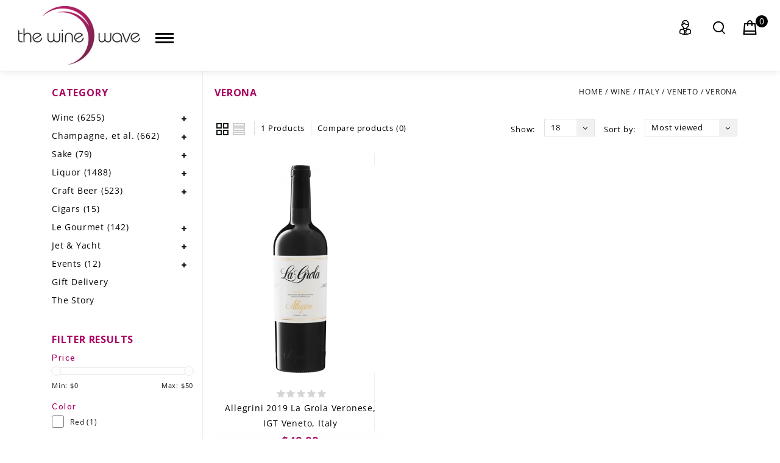

--- FILE ---
content_type: text/html;charset=utf-8
request_url: https://www.thewinewave.com/wine/italy/veneto/verona/?limit=18
body_size: 17448
content:
<!DOCTYPE html>
<html lang="us">
  <head>
    <script type="text/javascript">
              (function e(){var e=document.createElement("script");e.type="text/javascript",e.async=true,e.src="//staticw2.yotpo.com/DODUsvksARHsbmBCSNDH50JmdQye62Zh3XfB1jfn/widget.js";var t=document.getElementsByTagName("script")[0];t.parentNode.insertBefore(e,t)})();
              </script>
    <meta charset="utf-8"/>
<!-- [START] 'blocks/head.rain' -->
<!--

  (c) 2008-2026 Lightspeed Netherlands B.V.
  http://www.lightspeedhq.com
  Generated: 25-01-2026 @ 18:07:54

-->
<link rel="canonical" href="https://www.thewinewave.com/wine/italy/veneto/verona/"/>
<link rel="alternate" href="https://www.thewinewave.com/index.rss" type="application/rss+xml" title="New Arrivals"/>
<meta name="robots" content="noodp,noydir"/>
<link href="www.TheWineWave.com" rel="publisher"/>
<meta property="og:url" content="https://www.thewinewave.com/wine/italy/veneto/verona/?source=facebook"/>
<meta property="og:site_name" content="The Wine Wave"/>
<meta property="og:title" content="Verona"/>
<meta property="og:description" content="Boutique and independently owned South Florida fine wine shop located on Atlantic Ave. in the heart of seaside Delray Beach, Florida."/>
<script src="https://us1-config.doofinder.com/2.x/cab31ad4-b478-4f2d-9192-d7c3f627a5a1.js"></script>
<!--[if lt IE 9]>
<script src="https://cdn.shoplightspeed.com/assets/html5shiv.js?2025-02-20"></script>
<![endif]-->
<!-- [END] 'blocks/head.rain' -->
    <title>Verona - The Wine Wave</title>
    <meta name="description" content="Boutique and independently owned South Florida fine wine shop located on Atlantic Ave. in the heart of seaside Delray Beach, Florida." />
    <meta name="keywords" content="Verona, Wine, beer, craft, liquor store, Champagne, cava, tequila, vodka, gin, rum, tastings, near, me, Burgundy, Bordeaux, Napa Valley, Italy, sake, japan, amaro, chocolate, bubbles, orange, natural, low intervention, mezcal, liqueur, madeira." />
    <meta http-equiv="X-UA-Compatible" content="IE=edge">
    <meta name="viewport" content="width=device-width, initial-scale=1.0">
    <meta name="apple-mobile-web-app-capable" content="yes">
    <meta name="apple-mobile-web-app-status-bar-style" content="black">
    <meta property="fb:app_id" content="966242223397117"/>
    

    <link rel="shortcut icon" href="https://cdn.shoplightspeed.com/shops/611413/themes/859/assets/favicon.ico?20251228172935" type="image/x-icon" />
    <link href='//fonts.googleapis.com/css?family=Open%20Sans:400,600,700,800' rel='stylesheet' type='text/css'>
    <link href='//fonts.googleapis.com/css?family=Muli:400,600,700' rel='stylesheet' type='text/css'>
    <link href='//fonts.googleapis.com/css?family=Alex+Brush' rel='stylesheet' type='text/css'>
    <link rel="shortcut icon" href="https://cdn.shoplightspeed.com/shops/611413/themes/859/assets/favicon.ico?20251228172935" type="image/x-icon" /> 
    <link rel="stylesheet" href="https://cdn.shoplightspeed.com/shops/611413/themes/859/assets/bootstrap.css?20260109212333" />
    <link rel="stylesheet" href="https://cdn.shoplightspeed.com/shops/611413/themes/859/assets/style.css?20260109212333" />    
    <link rel="stylesheet" href="https://cdn.shoplightspeed.com/shops/611413/themes/859/assets/settings.css?20260109212333" /> 
    <link rel="stylesheet" href="https://cdn.shoplightspeed.com/shops/611413/themes/859/assets/custom.css?20260109212333" />
   
    
    <!-- Templatemela Custom CSS -->
   
   <link href="https://cdn.shoplightspeed.com/shops/611413/themes/859/assets/owl-carousel.css?20260109212333" rel="stylesheet" type="text/css" /> 
    <link href="https://cdn.shoplightspeed.com/shops/611413/themes/859/assets/owl-theme.css?20260109212333" rel="stylesheet" type="text/css" />
    <link href="https://cdn.shoplightspeed.com/shops/611413/themes/859/assets/owl-transitions.css?20260109212333" rel="stylesheet" type="text/css" />
   <link href="https://cdn.shoplightspeed.com/shops/611413/themes/859/assets/flexslider.css?20260109212333" rel="stylesheet" type="text/css" /> 
   <link href="https://cdn.shoplightspeed.com/shops/611413/themes/859/assets/font-awesome-min.css?20260109212333" rel="stylesheet" type="text/css" /> 
   <link href="https://cdn.shoplightspeed.com/shops/611413/themes/859/assets/responsive.css?20260109212333" rel="stylesheet" type="text/css" /> 
   <link href="https://cdn.shoplightspeed.com/shops/611413/themes/859/assets/animate.css?20260109212333" rel="stylesheet" type="text/css" /> 
   <link href="https://cdn.shoplightspeed.com/shops/611413/themes/859/assets/jquery-fancybox-2-1-4.css?20260109212333" rel="stylesheet" type="text/css" /> 
    <link rel="stylesheet" href="https://cdn.shoplightspeed.com/shops/611413/themes/859/assets/lightbox.css?20260109212333" />
      
    <!-- Templatemela Custom CSS -->
      
    
    <script src="https://cdn.shoplightspeed.com/assets/jquery-1-9-1.js?2025-02-20"></script>
    <script src="https://cdn.shoplightspeed.com/assets/jquery-ui-1-10-1.js?2025-02-20"></script>
   
   
    <script type="text/javascript" src="https://cdn.shoplightspeed.com/shops/611413/themes/859/assets/global.js?20260109212333"></script>
    <script type="text/javascript" src="https://cdn.shoplightspeed.com/shops/611413/themes/859/assets/jcarousel.js?20260109212333"></script>
    <script type="text/javascript" src="https://cdn.shoplightspeed.com/assets/gui.js?2025-02-20"></script>
    <script type="text/javascript" src="https://cdn.shoplightspeed.com/assets/gui-responsive-2-0.js?2025-02-20"></script>

    
   <!-- Templatemela Custom JS -->
    
    <script type="text/javascript" src="https://cdn.shoplightspeed.com/shops/611413/themes/859/assets/custom.js?20260109212333"></script>
    <script src="https://cdn.shoplightspeed.com/shops/611413/themes/859/assets/owl-carousel.js?20260109212333" type="text/javascript"></script>
    <script src="https://cdn.shoplightspeed.com/shops/611413/themes/859/assets/flexslider-min.js?20260109212333" type="text/javascript"></script> 
    <script src="https://cdn.shoplightspeed.com/shops/611413/themes/859/assets/parallax.js?20260109212333" type="text/javascript"></script>
    <script src="https://cdn.shoplightspeed.com/shops/611413/themes/859/assets/treeview.js?20260109212333" type="text/javascript"></script>
    <script src="https://cdn.shoplightspeed.com/shops/611413/themes/859/assets/playfull.js?20260109212333" type="text/javascript"></script>
    <script src="https://cdn.shoplightspeed.com/shops/611413/themes/859/assets/jquery-fancybox-2-1-4.js?20260109212333" type="text/javascript"></script>
    <script src="https://cdn.shoplightspeed.com/shops/611413/themes/859/assets/doubletaptogo.js?20260109212333" type="text/javascript"></script>
    <script type="text/javascript" src="https://cdn.shoplightspeed.com/shops/611413/themes/859/assets/lightbox-2-6-min.js?20260109212333"></script>
    <!-- Start video parallax script -->
    <script src="https://cdn.shoplightspeed.com/shops/611413/themes/859/assets/jquery-videobg-min.js?20260109212333" type="text/javascript"></script>
    <script type="text/javascript">
    $(document).ready(function(){
    $('body.fluid .vedioblock').videoBG({zIndex:0,mp4:'https://youtu.be/sDtxVvkaRS8',ogv:'https://youtu.be/sDtxVvkaRS8',webm:'https://youtu.be/sDtxVvkaRS8',
    poster:'https://cdn.shoplightspeed.com/shops/611413/themes/859/assets/videoparallax.jpg?20251228172935',opacity:1,fullscreen:true,});
    });
    </script>
    <!-- End video parallax script -->
    <script async src="//www.youtube.com/iframe_api"></script>
    <script type="text/javascript">
      $(document).ready(function(){
        $('.flexslider').flexslider({
          animation : 'fade',     
          slideshowSpeed :3000,   
          pauseOnHover:"5",
          slideshow:1,
          start: function(slider){
            $('body').removeClass('loading');
          }
        });
      });
      
      function bannerHeight() {
        if(jQuery(window).width() > 767){
            height = $('.banner1').height();
            $('.h-messages').css('margin-top',height);
        } else {
          $('.h-messages').css('margin-top','0');
        }
     }
       $(window).resize(function() { bannerHeight(); });
       $(window).load(function() { bannerHeight(); });
      
    </script>
    <script>
 function onYouTubeIframeAPIReady() {
  var player;
  player = new YT.Player('muteYouTubeVideoPlayer', {
    videoId: 'sDtxVvkaRS8', // YouTube Video ID   
    playerVars: {
     
      autoplay: 1,        // Auto-play the video on load
      controls: 1,        // Show pause/play buttons in player
      showinfo: 0,        // Hide the video title
      modestbranding: 1,  // Hide the Youtube Logo
      loop: 1,            // Run the video in a loop
      playlist: 'sDtxVvkaRS8',            // Run the video in a loop
      fs: 0,              // Hide the full screen button
      cc_load_policy: 0, // Hide closed captions
      iv_load_policy: 3,  // Hide the Video Annotations
      autohide: 0         // Hide video controls when playing
    },
    events: {
      onReady: function(e) {
        //if(1 == 1){
        e.target.mute();
        //}
      }
    }
    
  });
   //if(1 == 0){
   $('#mute-toggle').on('click', function() {
    var mute_toggle = $(this);

    if(player.isMuted()){
        player.unMute();
        mute_toggle.html('<img height="30px" width="30px" src="[data-uri]" />');
    }
    else{
        player.mute();
        mute_toggle.html('<img height="30px" width="30px" src="[data-uri]" />');
    }
});
   //}  
 }
     //Preloader
jQuery(window).load(function() {
							   "use strict";
var preloaderFadeOutTime = 5;
function hidePreloader() {
var preloader = jQuery('.spinner-wrapper');
preloader.fadeOut(preloaderFadeOutTime);
}
hidePreloader();
}); 
    
 // Written by @labnol 
</script>
    <!-- Templatemela Custom JS -->
    <!--[if lt IE 9]>
    <link rel="stylesheet" href="https://cdn.shoplightspeed.com/shops/611413/themes/859/assets/style-ie.css?20260109212333" />
    <![endif]-->
  </head>
  <body class=" fluid category   style1">  
    
    <div class="spinner-wrapper">
<div class="spinner">
  <div class="double-bounce1"></div>
  <div class="double-bounce2"></div>
</div>
</div>
    
    <header class="transparent main  style1     ">
      <div class="navigation">
        <div class="align">
           <div class="vertical logo">
            <a href="https://www.thewinewave.com/" title="The Wine Wave">
              <img src="https://cdn.shoplightspeed.com/shops/611413/themes/859/assets/logo.png?20251228172935" alt="The Wine Wave" />
            </a>
           <div class="thme-toggle-arrow burger"> 
              <div class="menu-opener-inner active"></div>
           </div>
          </div>
          <nav class="nonbounce vertical">
              <ul class="vertical-nav">
                <li class="item home ">
                  <a class="itemLink" href="https://www.thewinewave.com/">Home</a>
                </li>
                                <li class="item sub active">
                  <a class="itemLink" href="https://www.thewinewave.com/wine/" title="Wine">Wine</a>
                                    <span class="glyphicon glyphicon-play"></span>
                  <ul class="subnav">
                                        <li class="subitem">
                      <a class="subitemLink" href="https://www.thewinewave.com/wine/rose/" title="Rosé">Rosé</a>
                                            <ul class="subnav">
                                                <li class="subitem">
                          <a class="subitemLink" href="https://www.thewinewave.com/wine/rose/france/" title="France">France</a>
                        </li>
                                                <li class="subitem">
                          <a class="subitemLink" href="https://www.thewinewave.com/wine/rose/united-states/" title="United States">United States</a>
                        </li>
                                                <li class="subitem">
                          <a class="subitemLink" href="https://www.thewinewave.com/wine/rose/italy/" title="Italy">Italy</a>
                        </li>
                                                <li class="subitem">
                          <a class="subitemLink" href="https://www.thewinewave.com/wine/rose/spain/" title="Spain">Spain</a>
                        </li>
                                                <li class="subitem">
                          <a class="subitemLink" href="https://www.thewinewave.com/wine/rose/toro/" title="Toro">Toro</a>
                        </li>
                                                <li class="subitem">
                          <a class="subitemLink" href="https://www.thewinewave.com/wine/rose/portugal/" title="Portugal">Portugal</a>
                        </li>
                                                <li class="subitem">
                          <a class="subitemLink" href="https://www.thewinewave.com/wine/rose/greece/" title="Greece">Greece</a>
                        </li>
                                                <li class="subitem">
                          <a class="subitemLink" href="https://www.thewinewave.com/wine/rose/australia/" title="Australia">Australia</a>
                        </li>
                                                <li class="subitem">
                          <a class="subitemLink" href="https://www.thewinewave.com/wine/rose/south-africa/" title="South Africa">South Africa</a>
                        </li>
                                                <li class="subitem">
                          <a class="subitemLink" href="https://www.thewinewave.com/wine/rose/austria/" title="Austria">Austria</a>
                        </li>
                                                <li class="subitem">
                          <a class="subitemLink" href="https://www.thewinewave.com/wine/rose/germany/" title="Germany">Germany</a>
                        </li>
                                                <li class="subitem">
                          <a class="subitemLink" href="https://www.thewinewave.com/wine/rose/armenia/" title="Armenia">Armenia</a>
                        </li>
                                                <li class="subitem">
                          <a class="subitemLink" href="https://www.thewinewave.com/wine/rose/mexico/" title="México">México</a>
                        </li>
                                                <li class="subitem">
                          <a class="subitemLink" href="https://www.thewinewave.com/wine/rose/lebanon/" title="Lebanon">Lebanon</a>
                        </li>
                                                <li class="subitem">
                          <a class="subitemLink" href="https://www.thewinewave.com/wine/rose/mexico-4273364/" title="México">México</a>
                        </li>
                                              </ul>
                                          </li>
                                        <li class="subitem">
                      <a class="subitemLink" href="https://www.thewinewave.com/wine/argentina/" title="Argentina">Argentina</a>
                                            <ul class="subnav">
                                                <li class="subitem">
                          <a class="subitemLink" href="https://www.thewinewave.com/wine/argentina/ancellotta/" title="Ancellotta">Ancellotta</a>
                        </li>
                                                <li class="subitem">
                          <a class="subitemLink" href="https://www.thewinewave.com/wine/argentina/cabernet-franc/" title="Cabernet Franc">Cabernet Franc</a>
                        </li>
                                                <li class="subitem">
                          <a class="subitemLink" href="https://www.thewinewave.com/wine/argentina/cabernet-sauvignon/" title="Cabernet Sauvignon">Cabernet Sauvignon</a>
                        </li>
                                                <li class="subitem">
                          <a class="subitemLink" href="https://www.thewinewave.com/wine/argentina/chardonnay/" title="Chardonnay">Chardonnay</a>
                        </li>
                                                <li class="subitem">
                          <a class="subitemLink" href="https://www.thewinewave.com/wine/argentina/malbec/" title="Malbec">Malbec</a>
                        </li>
                                                <li class="subitem">
                          <a class="subitemLink" href="https://www.thewinewave.com/wine/argentina/red-blend/" title="Red Blend">Red Blend</a>
                        </li>
                                                <li class="subitem">
                          <a class="subitemLink" href="https://www.thewinewave.com/wine/argentina/pinot-noir/" title="Pinot Noir">Pinot Noir</a>
                        </li>
                                                <li class="subitem">
                          <a class="subitemLink" href="https://www.thewinewave.com/wine/argentina/torrontes/" title="Torrontés">Torrontés</a>
                        </li>
                                              </ul>
                                          </li>
                                        <li class="subitem">
                      <a class="subitemLink" href="https://www.thewinewave.com/wine/armenia/" title="Armenia">Armenia</a>
                                            <ul class="subnav">
                                                <li class="subitem">
                          <a class="subitemLink" href="https://www.thewinewave.com/wine/armenia/vayots-dzor/" title="Vayots Dzor">Vayots Dzor</a>
                        </li>
                                              </ul>
                                          </li>
                                        <li class="subitem">
                      <a class="subitemLink" href="https://www.thewinewave.com/wine/australia/" title="Australia">Australia</a>
                                            <ul class="subnav">
                                                <li class="subitem">
                          <a class="subitemLink" href="https://www.thewinewave.com/wine/australia/cabernet-franc/" title="Cabernet Franc">Cabernet Franc</a>
                        </li>
                                                <li class="subitem">
                          <a class="subitemLink" href="https://www.thewinewave.com/wine/australia/cabernet-sauvignon/" title="Cabernet Sauvignon">Cabernet Sauvignon</a>
                        </li>
                                                <li class="subitem">
                          <a class="subitemLink" href="https://www.thewinewave.com/wine/australia/chardonnay/" title="Chardonnay">Chardonnay</a>
                        </li>
                                                <li class="subitem">
                          <a class="subitemLink" href="https://www.thewinewave.com/wine/australia/grenache/" title="Grenache">Grenache</a>
                        </li>
                                                <li class="subitem">
                          <a class="subitemLink" href="https://www.thewinewave.com/wine/australia/merlot/" title="Merlot">Merlot</a>
                        </li>
                                                <li class="subitem">
                          <a class="subitemLink" href="https://www.thewinewave.com/wine/australia/nero-davola/" title="Nero d&#039;Avola">Nero d&#039;Avola</a>
                        </li>
                                                <li class="subitem">
                          <a class="subitemLink" href="https://www.thewinewave.com/wine/australia/pinot-gris/" title="Pinot Gris">Pinot Gris</a>
                        </li>
                                                <li class="subitem">
                          <a class="subitemLink" href="https://www.thewinewave.com/wine/australia/pinot-noir/" title="Pinot Noir">Pinot Noir</a>
                        </li>
                                                <li class="subitem">
                          <a class="subitemLink" href="https://www.thewinewave.com/wine/australia/red-blend/" title="Red Blend">Red Blend</a>
                        </li>
                                                <li class="subitem">
                          <a class="subitemLink" href="https://www.thewinewave.com/wine/australia/shiraz/" title="Shiraz">Shiraz</a>
                        </li>
                                                <li class="subitem">
                          <a class="subitemLink" href="https://www.thewinewave.com/wine/australia/sauvignon-blanc/" title="Sauvignon Blanc">Sauvignon Blanc</a>
                        </li>
                                              </ul>
                                          </li>
                                        <li class="subitem">
                      <a class="subitemLink" href="https://www.thewinewave.com/wine/austria/" title="Austria">Austria</a>
                                            <ul class="subnav">
                                                <li class="subitem">
                          <a class="subitemLink" href="https://www.thewinewave.com/wine/austria/gruener-veltliner/" title="Grüner Veltliner">Grüner Veltliner</a>
                        </li>
                                                <li class="subitem">
                          <a class="subitemLink" href="https://www.thewinewave.com/wine/austria/red-blend/" title="Red Blend">Red Blend</a>
                        </li>
                                                <li class="subitem">
                          <a class="subitemLink" href="https://www.thewinewave.com/wine/austria/riesling/" title="Riesling">Riesling</a>
                        </li>
                                                <li class="subitem">
                          <a class="subitemLink" href="https://www.thewinewave.com/wine/austria/sauvignon-blanc/" title="Sauvignon Blanc">Sauvignon Blanc</a>
                        </li>
                                                <li class="subitem">
                          <a class="subitemLink" href="https://www.thewinewave.com/wine/austria/white-blend/" title="White Blend">White Blend</a>
                        </li>
                                                <li class="subitem">
                          <a class="subitemLink" href="https://www.thewinewave.com/wine/austria/zweigelt/" title="Zweigelt">Zweigelt</a>
                        </li>
                                              </ul>
                                          </li>
                                        <li class="subitem">
                      <a class="subitemLink" href="https://www.thewinewave.com/wine/canada-3597795/" title="Canada">Canada</a>
                                          </li>
                                        <li class="subitem">
                      <a class="subitemLink" href="https://www.thewinewave.com/wine/chile/" title="Chile">Chile</a>
                                            <ul class="subnav">
                                                <li class="subitem">
                          <a class="subitemLink" href="https://www.thewinewave.com/wine/chile/cabernet-franc/" title="Cabernet Franc">Cabernet Franc</a>
                        </li>
                                                <li class="subitem">
                          <a class="subitemLink" href="https://www.thewinewave.com/wine/chile/cabernet-sauvignon/" title="Cabernet Sauvignon">Cabernet Sauvignon</a>
                        </li>
                                                <li class="subitem">
                          <a class="subitemLink" href="https://www.thewinewave.com/wine/chile/carmenere/" title="Carménère">Carménère</a>
                        </li>
                                                <li class="subitem">
                          <a class="subitemLink" href="https://www.thewinewave.com/wine/chile/chardonnay/" title="Chardonnay">Chardonnay</a>
                        </li>
                                                <li class="subitem">
                          <a class="subitemLink" href="https://www.thewinewave.com/wine/chile/merlot/" title="Merlot">Merlot</a>
                        </li>
                                                <li class="subitem">
                          <a class="subitemLink" href="https://www.thewinewave.com/wine/chile/moscatel-de-alejandria/" title="Moscatel de Alejandria">Moscatel de Alejandria</a>
                        </li>
                                                <li class="subitem">
                          <a class="subitemLink" href="https://www.thewinewave.com/wine/chile/pais-criolla-chica-mission/" title="Pais / Criolla Chica / Mission">Pais / Criolla Chica / Mission</a>
                        </li>
                                                <li class="subitem">
                          <a class="subitemLink" href="https://www.thewinewave.com/wine/chile/pinot-noir/" title="Pinot Noir">Pinot Noir</a>
                        </li>
                                                <li class="subitem">
                          <a class="subitemLink" href="https://www.thewinewave.com/wine/chile/red-blend/" title="Red Blend">Red Blend</a>
                        </li>
                                                <li class="subitem">
                          <a class="subitemLink" href="https://www.thewinewave.com/wine/chile/sauvignon-blanc/" title="Sauvignon Blanc">Sauvignon Blanc</a>
                        </li>
                                                <li class="subitem">
                          <a class="subitemLink" href="https://www.thewinewave.com/wine/chile/semillon/" title="Sémillon">Sémillon</a>
                        </li>
                                                <li class="subitem">
                          <a class="subitemLink" href="https://www.thewinewave.com/wine/chile/torrontes/" title="Torrontes">Torrontes</a>
                        </li>
                                                <li class="subitem">
                          <a class="subitemLink" href="https://www.thewinewave.com/wine/chile/white-blend/" title="White Blend">White Blend</a>
                        </li>
                                              </ul>
                                          </li>
                                        <li class="subitem">
                      <a class="subitemLink" href="https://www.thewinewave.com/wine/croatia/" title="Croatia">Croatia</a>
                                            <ul class="subnav">
                                                <li class="subitem">
                          <a class="subitemLink" href="https://www.thewinewave.com/wine/croatia/plavina/" title="Plavina">Plavina</a>
                        </li>
                                              </ul>
                                          </li>
                                        <li class="subitem">
                      <a class="subitemLink" href="https://www.thewinewave.com/wine/cyprus/" title="Cyprus">Cyprus</a>
                                            <ul class="subnav">
                                                <li class="subitem">
                          <a class="subitemLink" href="https://www.thewinewave.com/wine/cyprus/morokanella/" title="Morokanella">Morokanella</a>
                        </li>
                                                <li class="subitem">
                          <a class="subitemLink" href="https://www.thewinewave.com/wine/cyprus/xynisteri/" title="Xynisteri">Xynisteri</a>
                        </li>
                                              </ul>
                                          </li>
                                        <li class="subitem">
                      <a class="subitemLink" href="https://www.thewinewave.com/wine/france/" title="France">France</a>
                                            <ul class="subnav">
                                                <li class="subitem">
                          <a class="subitemLink" href="https://www.thewinewave.com/wine/france/alsace/" title="Alsace">Alsace</a>
                        </li>
                                                <li class="subitem">
                          <a class="subitemLink" href="https://www.thewinewave.com/wine/france/bandol/" title="Bandol">Bandol</a>
                        </li>
                                                <li class="subitem">
                          <a class="subitemLink" href="https://www.thewinewave.com/wine/france/beaujolais/" title="Beaujolais">Beaujolais</a>
                        </li>
                                                <li class="subitem">
                          <a class="subitemLink" href="https://www.thewinewave.com/wine/france/burgundy/" title="Burgundy">Burgundy</a>
                        </li>
                                                <li class="subitem">
                          <a class="subitemLink" href="https://www.thewinewave.com/wine/france/bordeaux/" title="Bordeaux">Bordeaux</a>
                        </li>
                                                <li class="subitem">
                          <a class="subitemLink" href="https://www.thewinewave.com/wine/france/cahors/" title="Cahors">Cahors</a>
                        </li>
                                                <li class="subitem">
                          <a class="subitemLink" href="https://www.thewinewave.com/wine/france/cotes-de-gascogne/" title="Côtes de Gascogne">Côtes de Gascogne</a>
                        </li>
                                                <li class="subitem">
                          <a class="subitemLink" href="https://www.thewinewave.com/wine/france/cotes-du-roussillon/" title="Côtes du Roussillon">Côtes du Roussillon</a>
                        </li>
                                                <li class="subitem">
                          <a class="subitemLink" href="https://www.thewinewave.com/wine/france/jura/" title="Jura">Jura</a>
                        </li>
                                                <li class="subitem">
                          <a class="subitemLink" href="https://www.thewinewave.com/wine/france/languedoc/" title="Languedoc">Languedoc</a>
                        </li>
                                                <li class="subitem">
                          <a class="subitemLink" href="https://www.thewinewave.com/wine/france/loire-valley/" title="Loire Valley">Loire Valley</a>
                        </li>
                                                <li class="subitem">
                          <a class="subitemLink" href="https://www.thewinewave.com/wine/france/rhone/" title="Rhône">Rhône</a>
                        </li>
                                                <li class="subitem">
                          <a class="subitemLink" href="https://www.thewinewave.com/wine/france/palette/" title="Palette">Palette</a>
                        </li>
                                                <li class="subitem">
                          <a class="subitemLink" href="https://www.thewinewave.com/wine/france/savoie/" title="Savoie">Savoie</a>
                        </li>
                                                <li class="subitem">
                          <a class="subitemLink" href="https://www.thewinewave.com/wine/france/pays-doc/" title="Pays d&#039;Oc">Pays d&#039;Oc</a>
                        </li>
                                              </ul>
                                          </li>
                                        <li class="subitem">
                      <a class="subitemLink" href="https://www.thewinewave.com/wine/georgia/" title="Georgia">Georgia</a>
                                            <ul class="subnav">
                                                <li class="subitem">
                          <a class="subitemLink" href="https://www.thewinewave.com/wine/georgia/mtsvane/" title="Mtsvane">Mtsvane</a>
                        </li>
                                                <li class="subitem">
                          <a class="subitemLink" href="https://www.thewinewave.com/wine/georgia/rkatsiteli/" title="Rkatsiteli">Rkatsiteli</a>
                        </li>
                                                <li class="subitem">
                          <a class="subitemLink" href="https://www.thewinewave.com/wine/georgia/saperavi/" title="Saperavi">Saperavi</a>
                        </li>
                                                <li class="subitem">
                          <a class="subitemLink" href="https://www.thewinewave.com/wine/georgia/tsitska/" title="Tsitska">Tsitska</a>
                        </li>
                                                <li class="subitem">
                          <a class="subitemLink" href="https://www.thewinewave.com/wine/georgia/tsolikouri/" title="Tsolikouri">Tsolikouri</a>
                        </li>
                                              </ul>
                                          </li>
                                        <li class="subitem">
                      <a class="subitemLink" href="https://www.thewinewave.com/wine/germany/" title="Germany">Germany</a>
                                            <ul class="subnav">
                                                <li class="subitem">
                          <a class="subitemLink" href="https://www.thewinewave.com/wine/germany/gewuerztraminer/" title="Gewürztraminer">Gewürztraminer</a>
                        </li>
                                                <li class="subitem">
                          <a class="subitemLink" href="https://www.thewinewave.com/wine/germany/pinot-blanc/" title="Pinot Blanc">Pinot Blanc</a>
                        </li>
                                                <li class="subitem">
                          <a class="subitemLink" href="https://www.thewinewave.com/wine/germany/pinot-gris/" title="Pinot Gris">Pinot Gris</a>
                        </li>
                                                <li class="subitem">
                          <a class="subitemLink" href="https://www.thewinewave.com/wine/germany/pinot-noir/" title="Pinot Noir">Pinot Noir</a>
                        </li>
                                                <li class="subitem">
                          <a class="subitemLink" href="https://www.thewinewave.com/wine/germany/riesling/" title="Riesling">Riesling</a>
                        </li>
                                                <li class="subitem">
                          <a class="subitemLink" href="https://www.thewinewave.com/wine/germany/esoteric-red/" title="Esoteric Red">Esoteric Red</a>
                        </li>
                                              </ul>
                                          </li>
                                        <li class="subitem">
                      <a class="subitemLink" href="https://www.thewinewave.com/wine/greece/" title="Greece">Greece</a>
                                            <ul class="subnav">
                                                <li class="subitem">
                          <a class="subitemLink" href="https://www.thewinewave.com/wine/greece/agiorgitiko/" title="Agiorgitiko">Agiorgitiko</a>
                        </li>
                                                <li class="subitem">
                          <a class="subitemLink" href="https://www.thewinewave.com/wine/greece/assyrtiko/" title="Assyrtiko">Assyrtiko</a>
                        </li>
                                                <li class="subitem">
                          <a class="subitemLink" href="https://www.thewinewave.com/wine/greece/limnio/" title="Limnio">Limnio</a>
                        </li>
                                                <li class="subitem">
                          <a class="subitemLink" href="https://www.thewinewave.com/wine/greece/cabernet-sauvignon/" title="Cabernet Sauvignon">Cabernet Sauvignon</a>
                        </li>
                                                <li class="subitem">
                          <a class="subitemLink" href="https://www.thewinewave.com/wine/greece/malagousia/" title="Malagousia">Malagousia</a>
                        </li>
                                                <li class="subitem">
                          <a class="subitemLink" href="https://www.thewinewave.com/wine/greece/mandilaria/" title="Mandilaria">Mandilaria</a>
                        </li>
                                                <li class="subitem">
                          <a class="subitemLink" href="https://www.thewinewave.com/wine/greece/mavrodaphne/" title="Mavrodaphne">Mavrodaphne</a>
                        </li>
                                                <li class="subitem">
                          <a class="subitemLink" href="https://www.thewinewave.com/wine/greece/morokanella/" title="Morokanella">Morokanella</a>
                        </li>
                                                <li class="subitem">
                          <a class="subitemLink" href="https://www.thewinewave.com/wine/greece/moschofilero/" title="Moschofilero">Moschofilero</a>
                        </li>
                                                <li class="subitem">
                          <a class="subitemLink" href="https://www.thewinewave.com/wine/greece/muscat/" title="Muscat">Muscat</a>
                        </li>
                                                <li class="subitem">
                          <a class="subitemLink" href="https://www.thewinewave.com/wine/greece/retsina/" title="Retsina">Retsina</a>
                        </li>
                                                <li class="subitem">
                          <a class="subitemLink" href="https://www.thewinewave.com/wine/greece/roditis/" title="Roditis">Roditis</a>
                        </li>
                                                <li class="subitem">
                          <a class="subitemLink" href="https://www.thewinewave.com/wine/greece/savatiano/" title="Savatiano">Savatiano</a>
                        </li>
                                                <li class="subitem">
                          <a class="subitemLink" href="https://www.thewinewave.com/wine/greece/tannat/" title="Tannat">Tannat</a>
                        </li>
                                                <li class="subitem">
                          <a class="subitemLink" href="https://www.thewinewave.com/wine/greece/xinomavro/" title="Xinomavro">Xinomavro</a>
                        </li>
                                              </ul>
                                          </li>
                                        <li class="subitem">
                      <a class="subitemLink" href="https://www.thewinewave.com/wine/hungary/" title="Hungary">Hungary</a>
                                            <ul class="subnav">
                                                <li class="subitem">
                          <a class="subitemLink" href="https://www.thewinewave.com/wine/hungary/cabernet-franc/" title="Cabernet Franc">Cabernet Franc</a>
                        </li>
                                                <li class="subitem">
                          <a class="subitemLink" href="https://www.thewinewave.com/wine/hungary/furmint/" title="Furmint">Furmint</a>
                        </li>
                                                <li class="subitem">
                          <a class="subitemLink" href="https://www.thewinewave.com/wine/hungary/tokaj/" title="Tokaj">Tokaj</a>
                        </li>
                                              </ul>
                                          </li>
                                        <li class="subitem">
                      <a class="subitemLink" href="https://www.thewinewave.com/wine/italy/" title="Italy">Italy</a>
                                            <ul class="subnav">
                                                <li class="subitem">
                          <a class="subitemLink" href="https://www.thewinewave.com/wine/italy/abruzzo/" title="Abruzzo">Abruzzo</a>
                        </li>
                                                <li class="subitem">
                          <a class="subitemLink" href="https://www.thewinewave.com/wine/italy/basilicata/" title="Basilicata">Basilicata</a>
                        </li>
                                                <li class="subitem">
                          <a class="subitemLink" href="https://www.thewinewave.com/wine/italy/campania/" title="Campania">Campania</a>
                        </li>
                                                <li class="subitem">
                          <a class="subitemLink" href="https://www.thewinewave.com/wine/italy/emilia-romagna/" title="Emilia Romagna">Emilia Romagna</a>
                        </li>
                                                <li class="subitem">
                          <a class="subitemLink" href="https://www.thewinewave.com/wine/italy/friuli-venezia/" title="Friuli-Venezia">Friuli-Venezia</a>
                        </li>
                                                <li class="subitem">
                          <a class="subitemLink" href="https://www.thewinewave.com/wine/italy/lazio/" title="Lazio">Lazio</a>
                        </li>
                                                <li class="subitem">
                          <a class="subitemLink" href="https://www.thewinewave.com/wine/italy/liguria/" title="Liguria">Liguria</a>
                        </li>
                                                <li class="subitem">
                          <a class="subitemLink" href="https://www.thewinewave.com/wine/italy/lombardy/" title="Lombardy">Lombardy</a>
                        </li>
                                                <li class="subitem">
                          <a class="subitemLink" href="https://www.thewinewave.com/wine/italy/marche/" title="Marche">Marche</a>
                        </li>
                                                <li class="subitem">
                          <a class="subitemLink" href="https://www.thewinewave.com/wine/italy/piedmont/" title="Piedmont">Piedmont</a>
                        </li>
                                                <li class="subitem">
                          <a class="subitemLink" href="https://www.thewinewave.com/wine/italy/puglia/" title="Puglia">Puglia</a>
                        </li>
                                                <li class="subitem">
                          <a class="subitemLink" href="https://www.thewinewave.com/wine/italy/sardinia/" title="Sardinia">Sardinia</a>
                        </li>
                                                <li class="subitem">
                          <a class="subitemLink" href="https://www.thewinewave.com/wine/italy/sicily/" title="Sicily">Sicily</a>
                        </li>
                                                <li class="subitem">
                          <a class="subitemLink" href="https://www.thewinewave.com/wine/italy/tuscany/" title="Tuscany">Tuscany</a>
                        </li>
                                                <li class="subitem">
                          <a class="subitemLink" href="https://www.thewinewave.com/wine/italy/trentino-alto-adige/" title="Trentino-Alto Adige">Trentino-Alto Adige</a>
                        </li>
                                                <li class="subitem">
                          <a class="subitemLink" href="https://www.thewinewave.com/wine/italy/umbria/" title="Umbria">Umbria</a>
                        </li>
                                                <li class="subitem">
                          <a class="subitemLink" href="https://www.thewinewave.com/wine/italy/veneto/" title="Veneto">Veneto</a>
                        </li>
                                              </ul>
                                          </li>
                                        <li class="subitem">
                      <a class="subitemLink" href="https://www.thewinewave.com/wine/lebanon/" title="Lebanon">Lebanon</a>
                                          </li>
                                        <li class="subitem">
                      <a class="subitemLink" href="https://www.thewinewave.com/wine/mexico/" title="México">México</a>
                                            <ul class="subnav">
                                                <li class="subitem">
                          <a class="subitemLink" href="https://www.thewinewave.com/wine/mexico/muscat-hamburg/" title="Muscat Hamburg">Muscat Hamburg</a>
                        </li>
                                                <li class="subitem">
                          <a class="subitemLink" href="https://www.thewinewave.com/wine/mexico/pais-criolla-chica-mission/" title="Pais/Criolla Chica/Mission">Pais/Criolla Chica/Mission</a>
                        </li>
                                                <li class="subitem">
                          <a class="subitemLink" href="https://www.thewinewave.com/wine/mexico/red-blend/" title="Red Blend">Red Blend</a>
                        </li>
                                              </ul>
                                          </li>
                                        <li class="subitem">
                      <a class="subitemLink" href="https://www.thewinewave.com/wine/new-zealand/" title="New Zealand">New Zealand</a>
                                            <ul class="subnav">
                                                <li class="subitem">
                          <a class="subitemLink" href="https://www.thewinewave.com/wine/new-zealand/chardonnay/" title="Chardonnay">Chardonnay</a>
                        </li>
                                                <li class="subitem">
                          <a class="subitemLink" href="https://www.thewinewave.com/wine/new-zealand/fume-blanc/" title="Fume Blanc">Fume Blanc</a>
                        </li>
                                                <li class="subitem">
                          <a class="subitemLink" href="https://www.thewinewave.com/wine/new-zealand/pinot-gris/" title="Pinot Gris">Pinot Gris</a>
                        </li>
                                                <li class="subitem">
                          <a class="subitemLink" href="https://www.thewinewave.com/wine/new-zealand/pinot-noir/" title="Pinot Noir">Pinot Noir</a>
                        </li>
                                                <li class="subitem">
                          <a class="subitemLink" href="https://www.thewinewave.com/wine/new-zealand/sauvignon-blanc/" title="Sauvignon Blanc">Sauvignon Blanc</a>
                        </li>
                                              </ul>
                                          </li>
                                        <li class="subitem">
                      <a class="subitemLink" href="https://www.thewinewave.com/wine/portugal/" title="Portugal">Portugal</a>
                                            <ul class="subnav">
                                                <li class="subitem">
                          <a class="subitemLink" href="https://www.thewinewave.com/wine/portugal/alentejo/" title="Alentejo">Alentejo</a>
                        </li>
                                                <li class="subitem">
                          <a class="subitemLink" href="https://www.thewinewave.com/wine/portugal/bairrada/" title="Bairrada">Bairrada</a>
                        </li>
                                                <li class="subitem">
                          <a class="subitemLink" href="https://www.thewinewave.com/wine/portugal/douro/" title="Douro">Douro</a>
                        </li>
                                                <li class="subitem">
                          <a class="subitemLink" href="https://www.thewinewave.com/wine/portugal/dao/" title="Dão">Dão</a>
                        </li>
                                                <li class="subitem">
                          <a class="subitemLink" href="https://www.thewinewave.com/wine/portugal/madeira/" title="Madeira">Madeira</a>
                        </li>
                                                <li class="subitem">
                          <a class="subitemLink" href="https://www.thewinewave.com/wine/portugal/minho/" title="Minho">Minho</a>
                        </li>
                                                <li class="subitem">
                          <a class="subitemLink" href="https://www.thewinewave.com/wine/portugal/port/" title="Port">Port</a>
                        </li>
                                                <li class="subitem">
                          <a class="subitemLink" href="https://www.thewinewave.com/wine/portugal/vinho-verde/" title="Vinho Verde">Vinho Verde</a>
                        </li>
                                              </ul>
                                          </li>
                                        <li class="subitem">
                      <a class="subitemLink" href="https://www.thewinewave.com/wine/slovenia/" title="Slovenia">Slovenia</a>
                                            <ul class="subnav">
                                                <li class="subitem">
                          <a class="subitemLink" href="https://www.thewinewave.com/wine/slovenia/blaufrankisch/" title="Blaufrankisch">Blaufrankisch</a>
                        </li>
                                                <li class="subitem">
                          <a class="subitemLink" href="https://www.thewinewave.com/wine/slovenia/cabernet-sauvignon/" title="Cabernet Sauvignon">Cabernet Sauvignon</a>
                        </li>
                                                <li class="subitem">
                          <a class="subitemLink" href="https://www.thewinewave.com/wine/slovenia/furmint/" title="Furmint">Furmint</a>
                        </li>
                                                <li class="subitem">
                          <a class="subitemLink" href="https://www.thewinewave.com/wine/slovenia/muskat/" title="Muskat">Muskat</a>
                        </li>
                                                <li class="subitem">
                          <a class="subitemLink" href="https://www.thewinewave.com/wine/slovenia/pinot-grigio/" title="Pinot Grigio">Pinot Grigio</a>
                        </li>
                                                <li class="subitem">
                          <a class="subitemLink" href="https://www.thewinewave.com/wine/slovenia/pinot-nero/" title="Pinot Nero">Pinot Nero</a>
                        </li>
                                                <li class="subitem">
                          <a class="subitemLink" href="https://www.thewinewave.com/wine/slovenia/refosk/" title="Refošk">Refošk</a>
                        </li>
                                                <li class="subitem">
                          <a class="subitemLink" href="https://www.thewinewave.com/wine/slovenia/ribolla-gialla/" title="Ribolla Gialla">Ribolla Gialla</a>
                        </li>
                                                <li class="subitem">
                          <a class="subitemLink" href="https://www.thewinewave.com/wine/slovenia/white-blend/" title="White Blend">White Blend</a>
                        </li>
                                              </ul>
                                          </li>
                                        <li class="subitem">
                      <a class="subitemLink" href="https://www.thewinewave.com/wine/south-africa/" title="South Africa">South Africa</a>
                                            <ul class="subnav">
                                                <li class="subitem">
                          <a class="subitemLink" href="https://www.thewinewave.com/wine/south-africa/cabernet-sauvignon/" title="Cabernet Sauvignon">Cabernet Sauvignon</a>
                        </li>
                                                <li class="subitem">
                          <a class="subitemLink" href="https://www.thewinewave.com/wine/south-africa/chardonnay/" title="Chardonnay">Chardonnay</a>
                        </li>
                                                <li class="subitem">
                          <a class="subitemLink" href="https://www.thewinewave.com/wine/south-africa/chenin-blanc/" title="Chenin Blanc">Chenin Blanc</a>
                        </li>
                                                <li class="subitem">
                          <a class="subitemLink" href="https://www.thewinewave.com/wine/south-africa/pinotage/" title="Pinotage">Pinotage</a>
                        </li>
                                                <li class="subitem">
                          <a class="subitemLink" href="https://www.thewinewave.com/wine/south-africa/pinot-noir/" title="Pinot Noir">Pinot Noir</a>
                        </li>
                                                <li class="subitem">
                          <a class="subitemLink" href="https://www.thewinewave.com/wine/south-africa/red-blend/" title="Red Blend">Red Blend</a>
                        </li>
                                                <li class="subitem">
                          <a class="subitemLink" href="https://www.thewinewave.com/wine/south-africa/sauvignon-blanc/" title="Sauvignon Blanc">Sauvignon Blanc</a>
                        </li>
                                                <li class="subitem">
                          <a class="subitemLink" href="https://www.thewinewave.com/wine/south-africa/syrah/" title="Syrah">Syrah</a>
                        </li>
                                                <li class="subitem">
                          <a class="subitemLink" href="https://www.thewinewave.com/wine/south-africa/viognier/" title="Viognier">Viognier</a>
                        </li>
                                                <li class="subitem">
                          <a class="subitemLink" href="https://www.thewinewave.com/wine/south-africa/gsm/" title="GSM">GSM</a>
                        </li>
                                              </ul>
                                          </li>
                                        <li class="subitem">
                      <a class="subitemLink" href="https://www.thewinewave.com/wine/spain/" title="Spain">Spain</a>
                                            <ul class="subnav">
                                                <li class="subitem">
                          <a class="subitemLink" href="https://www.thewinewave.com/wine/spain/750ml/" title="750mL">750mL</a>
                        </li>
                                                <li class="subitem">
                          <a class="subitemLink" href="https://www.thewinewave.com/wine/spain/alicante/" title="Alicante">Alicante</a>
                        </li>
                                                <li class="subitem">
                          <a class="subitemLink" href="https://www.thewinewave.com/wine/spain/canary-islands/" title="Canary Islands">Canary Islands</a>
                        </li>
                                                <li class="subitem">
                          <a class="subitemLink" href="https://www.thewinewave.com/wine/spain/jerez/" title="Jerez">Jerez</a>
                        </li>
                                                <li class="subitem">
                          <a class="subitemLink" href="https://www.thewinewave.com/wine/spain/sangria/" title="Sangria">Sangria</a>
                        </li>
                                                <li class="subitem">
                          <a class="subitemLink" href="https://www.thewinewave.com/wine/spain/montsant/" title="Montsant">Montsant</a>
                        </li>
                                                <li class="subitem">
                          <a class="subitemLink" href="https://www.thewinewave.com/wine/spain/priorat/" title="Priorat">Priorat</a>
                        </li>
                                                <li class="subitem">
                          <a class="subitemLink" href="https://www.thewinewave.com/wine/spain/jumilla/" title="Jumilla">Jumilla</a>
                        </li>
                                                <li class="subitem">
                          <a class="subitemLink" href="https://www.thewinewave.com/wine/spain/yecla/" title="Yecla">Yecla</a>
                        </li>
                                                <li class="subitem">
                          <a class="subitemLink" href="https://www.thewinewave.com/wine/spain/rioja/" title="Rioja">Rioja</a>
                        </li>
                                                <li class="subitem">
                          <a class="subitemLink" href="https://www.thewinewave.com/wine/spain/navarra/" title="Navarra">Navarra</a>
                        </li>
                                                <li class="subitem">
                          <a class="subitemLink" href="https://www.thewinewave.com/wine/spain/ribera-del-duero/" title="Ribera del Duero">Ribera del Duero</a>
                        </li>
                                                <li class="subitem">
                          <a class="subitemLink" href="https://www.thewinewave.com/wine/spain/bierzo/" title="Bierzo">Bierzo</a>
                        </li>
                                                <li class="subitem">
                          <a class="subitemLink" href="https://www.thewinewave.com/wine/spain/rias-biaxas/" title="Rías Biaxas">Rías Biaxas</a>
                        </li>
                                                <li class="subitem">
                          <a class="subitemLink" href="https://www.thewinewave.com/wine/spain/rueda/" title="Rueda">Rueda</a>
                        </li>
                                                <li class="subitem">
                          <a class="subitemLink" href="https://www.thewinewave.com/wine/spain/penedes/" title="Penedes">Penedes</a>
                        </li>
                                              </ul>
                                          </li>
                                        <li class="subitem">
                      <a class="subitemLink" href="https://www.thewinewave.com/wine/switzerland/" title="Switzerland">Switzerland</a>
                                            <ul class="subnav">
                                                <li class="subitem">
                          <a class="subitemLink" href="https://www.thewinewave.com/wine/switzerland/chasselas/" title="Chasselas">Chasselas</a>
                        </li>
                                              </ul>
                                          </li>
                                        <li class="subitem">
                      <a class="subitemLink" href="https://www.thewinewave.com/wine/united-states/" title="United States">United States</a>
                                            <ul class="subnav">
                                                <li class="subitem">
                          <a class="subitemLink" href="https://www.thewinewave.com/wine/united-states/cabernet-franc/" title="Cabernet Franc">Cabernet Franc</a>
                        </li>
                                                <li class="subitem">
                          <a class="subitemLink" href="https://www.thewinewave.com/wine/united-states/cabernet-sauvignon/" title="Cabernet Sauvignon">Cabernet Sauvignon</a>
                        </li>
                                                <li class="subitem">
                          <a class="subitemLink" href="https://www.thewinewave.com/wine/united-states/charbono/" title="Charbono">Charbono</a>
                        </li>
                                                <li class="subitem">
                          <a class="subitemLink" href="https://www.thewinewave.com/wine/united-states/chardonnay/" title="Chardonnay">Chardonnay</a>
                        </li>
                                                <li class="subitem">
                          <a class="subitemLink" href="https://www.thewinewave.com/wine/united-states/chenin-blanc/" title="Chenin Blanc">Chenin Blanc</a>
                        </li>
                                                <li class="subitem">
                          <a class="subitemLink" href="https://www.thewinewave.com/wine/united-states/gamay/" title="Gamay">Gamay</a>
                        </li>
                                                <li class="subitem">
                          <a class="subitemLink" href="https://www.thewinewave.com/wine/united-states/grenache/" title="Grenache">Grenache</a>
                        </li>
                                                <li class="subitem">
                          <a class="subitemLink" href="https://www.thewinewave.com/wine/united-states/grenache-blanc/" title="Grenache Blanc">Grenache Blanc</a>
                        </li>
                                                <li class="subitem">
                          <a class="subitemLink" href="https://www.thewinewave.com/wine/united-states/malvasia-bianca/" title="Malvasia Bianca">Malvasia Bianca</a>
                        </li>
                                                <li class="subitem">
                          <a class="subitemLink" href="https://www.thewinewave.com/wine/united-states/marsanne/" title="Marsanne">Marsanne</a>
                        </li>
                                                <li class="subitem">
                          <a class="subitemLink" href="https://www.thewinewave.com/wine/united-states/merlot/" title="Merlot">Merlot</a>
                        </li>
                                                <li class="subitem">
                          <a class="subitemLink" href="https://www.thewinewave.com/wine/united-states/misson-pais/" title="Misson (Pais)">Misson (Pais)</a>
                        </li>
                                                <li class="subitem">
                          <a class="subitemLink" href="https://www.thewinewave.com/wine/united-states/mouvedre/" title="Mouvèdre">Mouvèdre</a>
                        </li>
                                                <li class="subitem">
                          <a class="subitemLink" href="https://www.thewinewave.com/wine/united-states/mueller-thurgau/" title="Müller-Thurgau">Müller-Thurgau</a>
                        </li>
                                                <li class="subitem">
                          <a class="subitemLink" href="https://www.thewinewave.com/wine/united-states/muscat/" title="Muscat">Muscat</a>
                        </li>
                                                <li class="subitem">
                          <a class="subitemLink" href="https://www.thewinewave.com/wine/united-states/petite-sirah/" title="Petite Sirah">Petite Sirah</a>
                        </li>
                                                <li class="subitem">
                          <a class="subitemLink" href="https://www.thewinewave.com/wine/united-states/petit-verdot/" title="Petit Verdot">Petit Verdot</a>
                        </li>
                                                <li class="subitem">
                          <a class="subitemLink" href="https://www.thewinewave.com/wine/united-states/picpoul-blanc/" title="Picpoul Blanc">Picpoul Blanc</a>
                        </li>
                                                <li class="subitem">
                          <a class="subitemLink" href="https://www.thewinewave.com/wine/united-states/pinot-gris/" title="Pinot Gris">Pinot Gris</a>
                        </li>
                                                <li class="subitem">
                          <a class="subitemLink" href="https://www.thewinewave.com/wine/united-states/pinot-noir/" title="Pinot Noir">Pinot Noir</a>
                        </li>
                                                <li class="subitem">
                          <a class="subitemLink" href="https://www.thewinewave.com/wine/united-states/red-blend/" title="Red Blend">Red Blend</a>
                        </li>
                                                <li class="subitem">
                          <a class="subitemLink" href="https://www.thewinewave.com/wine/united-states/riesling/" title="Riesling">Riesling</a>
                        </li>
                                                <li class="subitem">
                          <a class="subitemLink" href="https://www.thewinewave.com/wine/united-states/sangiovese/" title="Sangiovese">Sangiovese</a>
                        </li>
                                                <li class="subitem">
                          <a class="subitemLink" href="https://www.thewinewave.com/wine/united-states/sauvignon-blanc/" title="Sauvignon Blanc">Sauvignon Blanc</a>
                        </li>
                                                <li class="subitem">
                          <a class="subitemLink" href="https://www.thewinewave.com/wine/united-states/syrah/" title="Syrah">Syrah</a>
                        </li>
                                                <li class="subitem">
                          <a class="subitemLink" href="https://www.thewinewave.com/wine/united-states/tempranillo/" title="Tempranillo">Tempranillo</a>
                        </li>
                                                <li class="subitem">
                          <a class="subitemLink" href="https://www.thewinewave.com/wine/united-states/verdelho/" title="Verdelho">Verdelho</a>
                        </li>
                                                <li class="subitem">
                          <a class="subitemLink" href="https://www.thewinewave.com/wine/united-states/vermentino/" title="Vermentino">Vermentino</a>
                        </li>
                                                <li class="subitem">
                          <a class="subitemLink" href="https://www.thewinewave.com/wine/united-states/viognier/" title="Viognier">Viognier</a>
                        </li>
                                                <li class="subitem">
                          <a class="subitemLink" href="https://www.thewinewave.com/wine/united-states/white-blend/" title="White Blend">White Blend</a>
                        </li>
                                                <li class="subitem">
                          <a class="subitemLink" href="https://www.thewinewave.com/wine/united-states/zinfandel/" title="Zinfandel">Zinfandel</a>
                        </li>
                                                <li class="subitem">
                          <a class="subitemLink" href="https://www.thewinewave.com/wine/united-states/red-blends/" title="Red Blends">Red Blends</a>
                        </li>
                                              </ul>
                                          </li>
                                        <li class="subitem">
                      <a class="subitemLink" href="https://www.thewinewave.com/wine/vermouth/" title="Vermouth">Vermouth</a>
                                          </li>
                                        <li class="subitem">
                      <a class="subitemLink" href="https://www.thewinewave.com/wine/natural-wines/" title="Natural Wines">Natural Wines</a>
                                          </li>
                                      </ul>
                                  </li>
                                <li class="item sub">
                  <a class="itemLink" href="https://www.thewinewave.com/champagne-et-al/" title="Champagne, et al.">Champagne, et al.</a>
                                    <span class="glyphicon glyphicon-play"></span>
                  <ul class="subnav">
                                        <li class="subitem">
                      <a class="subitemLink" href="https://www.thewinewave.com/champagne-et-al/champagne-france/" title="Champagne, France">Champagne, France</a>
                                            <ul class="subnav">
                                                <li class="subitem">
                          <a class="subitemLink" href="https://www.thewinewave.com/champagne-et-al/champagne-france/rose/" title="Rosé">Rosé</a>
                        </li>
                                                <li class="subitem">
                          <a class="subitemLink" href="https://www.thewinewave.com/champagne-et-al/champagne-france/blanc/" title="Blanc">Blanc</a>
                        </li>
                                                <li class="subitem">
                          <a class="subitemLink" href="https://www.thewinewave.com/champagne-et-al/champagne-france/special-club/" title="Special Club">Special Club</a>
                        </li>
                                              </ul>
                                          </li>
                                        <li class="subitem">
                      <a class="subitemLink" href="https://www.thewinewave.com/champagne-et-al/franciacorta-italy/" title="Franciacorta, Italy">Franciacorta, Italy</a>
                                            <ul class="subnav">
                                                <li class="subitem">
                          <a class="subitemLink" href="https://www.thewinewave.com/champagne-et-al/franciacorta-italy/rose/" title="Rosé">Rosé</a>
                        </li>
                                                <li class="subitem">
                          <a class="subitemLink" href="https://www.thewinewave.com/champagne-et-al/franciacorta-italy/white/" title="White">White</a>
                        </li>
                                              </ul>
                                          </li>
                                        <li class="subitem">
                      <a class="subitemLink" href="https://www.thewinewave.com/champagne-et-al/cava-spain/" title="Cava, Spain">Cava, Spain</a>
                                            <ul class="subnav">
                                                <li class="subitem">
                          <a class="subitemLink" href="https://www.thewinewave.com/champagne-et-al/cava-spain/rose/" title="Rosé">Rosé</a>
                        </li>
                                                <li class="subitem">
                          <a class="subitemLink" href="https://www.thewinewave.com/champagne-et-al/cava-spain/white/" title="White">White</a>
                        </li>
                                              </ul>
                                          </li>
                                        <li class="subitem">
                      <a class="subitemLink" href="https://www.thewinewave.com/champagne-et-al/sparkling/" title="Sparkling">Sparkling</a>
                                            <ul class="subnav">
                                                <li class="subitem">
                          <a class="subitemLink" href="https://www.thewinewave.com/champagne-et-al/sparkling/white/" title="White">White</a>
                        </li>
                                              </ul>
                                          </li>
                                        <li class="subitem">
                      <a class="subitemLink" href="https://www.thewinewave.com/champagne-et-al/pet-nat-piquette/" title="Pét-Nat / Piquette">Pét-Nat / Piquette</a>
                                            <ul class="subnav">
                                                <li class="subitem">
                          <a class="subitemLink" href="https://www.thewinewave.com/champagne-et-al/pet-nat-piquette/rose/" title="Rosé">Rosé</a>
                        </li>
                                                <li class="subitem">
                          <a class="subitemLink" href="https://www.thewinewave.com/champagne-et-al/pet-nat-piquette/white/" title="White">White</a>
                        </li>
                                              </ul>
                                          </li>
                                        <li class="subitem">
                      <a class="subitemLink" href="https://www.thewinewave.com/champagne-et-al/prosecco-italy/" title="Prosecco, Italy">Prosecco, Italy</a>
                                            <ul class="subnav">
                                                <li class="subitem">
                          <a class="subitemLink" href="https://www.thewinewave.com/champagne-et-al/prosecco-italy/rose/" title="Rosé">Rosé</a>
                        </li>
                                                <li class="subitem">
                          <a class="subitemLink" href="https://www.thewinewave.com/champagne-et-al/prosecco-italy/white/" title="White">White</a>
                        </li>
                                              </ul>
                                          </li>
                                      </ul>
                                  </li>
                                <li class="item sub">
                  <a class="itemLink" href="https://www.thewinewave.com/sake/" title="Sake">Sake</a>
                                    <span class="glyphicon glyphicon-play"></span>
                  <ul class="subnav">
                                        <li class="subitem">
                      <a class="subitemLink" href="https://www.thewinewave.com/sake/japan/" title="Japan">Japan</a>
                                            <ul class="subnav">
                                                <li class="subitem">
                          <a class="subitemLink" href="https://www.thewinewave.com/sake/japan/200ml/" title="200mL">200mL</a>
                        </li>
                                                <li class="subitem">
                          <a class="subitemLink" href="https://www.thewinewave.com/sake/japan/300ml/" title="300mL">300mL</a>
                        </li>
                                                <li class="subitem">
                          <a class="subitemLink" href="https://www.thewinewave.com/sake/japan/500ml/" title="500mL">500mL</a>
                        </li>
                                                <li class="subitem">
                          <a class="subitemLink" href="https://www.thewinewave.com/sake/japan/720ml/" title="720mL">720mL</a>
                        </li>
                                                <li class="subitem">
                          <a class="subitemLink" href="https://www.thewinewave.com/sake/japan/18l/" title="1.8L">1.8L</a>
                        </li>
                                              </ul>
                                          </li>
                                      </ul>
                                  </li>
                                <li class="item sub">
                  <a class="itemLink" href="https://www.thewinewave.com/liquor/" title="Liquor">Liquor</a>
                                    <span class="glyphicon glyphicon-play"></span>
                  <ul class="subnav">
                                        <li class="subitem">
                      <a class="subitemLink" href="https://www.thewinewave.com/liquor/vodka/" title="Vodka">Vodka</a>
                                          </li>
                                        <li class="subitem">
                      <a class="subitemLink" href="https://www.thewinewave.com/liquor/gin/" title="Gin">Gin</a>
                                          </li>
                                        <li class="subitem">
                      <a class="subitemLink" href="https://www.thewinewave.com/liquor/whiskey/" title="Whisk(e)y">Whisk(e)y</a>
                                            <ul class="subnav">
                                                <li class="subitem">
                          <a class="subitemLink" href="https://www.thewinewave.com/liquor/whiskey/bourbon/" title="Bourbon">Bourbon</a>
                        </li>
                                                <li class="subitem">
                          <a class="subitemLink" href="https://www.thewinewave.com/liquor/whiskey/rye/" title="Rye">Rye</a>
                        </li>
                                                <li class="subitem">
                          <a class="subitemLink" href="https://www.thewinewave.com/liquor/whiskey/scotch/" title="Scotch">Scotch</a>
                        </li>
                                              </ul>
                                          </li>
                                        <li class="subitem">
                      <a class="subitemLink" href="https://www.thewinewave.com/liquor/tequila/" title="Tequila">Tequila</a>
                                            <ul class="subnav">
                                                <li class="subitem">
                          <a class="subitemLink" href="https://www.thewinewave.com/liquor/tequila/blanco-silver/" title="Blanco (Silver)">Blanco (Silver)</a>
                        </li>
                                                <li class="subitem">
                          <a class="subitemLink" href="https://www.thewinewave.com/liquor/tequila/joven-blend/" title="Joven (Blend)">Joven (Blend)</a>
                        </li>
                                                <li class="subitem">
                          <a class="subitemLink" href="https://www.thewinewave.com/liquor/tequila/reposado-aged/" title="Reposado (Aged)">Reposado (Aged)</a>
                        </li>
                                                <li class="subitem">
                          <a class="subitemLink" href="https://www.thewinewave.com/liquor/tequila/anejo-extra-aged/" title="Añejo (Extra Aged)">Añejo (Extra Aged)</a>
                        </li>
                                                <li class="subitem">
                          <a class="subitemLink" href="https://www.thewinewave.com/liquor/tequila/extra-anejo-ultra-aged/" title="Extra Añejo (Ultra Aged)">Extra Añejo (Ultra Aged)</a>
                        </li>
                                              </ul>
                                          </li>
                                        <li class="subitem">
                      <a class="subitemLink" href="https://www.thewinewave.com/liquor/mezcal/" title="Mezcal">Mezcal</a>
                                          </li>
                                        <li class="subitem">
                      <a class="subitemLink" href="https://www.thewinewave.com/liquor/rum/" title="Rum">Rum</a>
                                          </li>
                                        <li class="subitem">
                      <a class="subitemLink" href="https://www.thewinewave.com/liquor/liqueur/" title="Liqueur">Liqueur</a>
                                          </li>
                                        <li class="subitem">
                      <a class="subitemLink" href="https://www.thewinewave.com/liquor/brandy/" title="Brandy">Brandy</a>
                                            <ul class="subnav">
                                                <li class="subitem">
                          <a class="subitemLink" href="https://www.thewinewave.com/liquor/brandy/grappa/" title="Grappa">Grappa</a>
                        </li>
                                              </ul>
                                          </li>
                                        <li class="subitem">
                      <a class="subitemLink" href="https://www.thewinewave.com/liquor/cachaca/" title="Cachaça">Cachaça</a>
                                          </li>
                                        <li class="subitem">
                      <a class="subitemLink" href="https://www.thewinewave.com/liquor/moonshine/" title="Moonshine">Moonshine</a>
                                          </li>
                                        <li class="subitem">
                      <a class="subitemLink" href="https://www.thewinewave.com/liquor/absinthe/" title="Absinthe">Absinthe</a>
                                          </li>
                                        <li class="subitem">
                      <a class="subitemLink" href="https://www.thewinewave.com/liquor/sotol/" title="Sotol">Sotol</a>
                                          </li>
                                        <li class="subitem">
                      <a class="subitemLink" href="https://www.thewinewave.com/liquor/beverages-mixers/" title="Beverages &amp; Mixers">Beverages &amp; Mixers</a>
                                            <ul class="subnav">
                                                <li class="subitem">
                          <a class="subitemLink" href="https://www.thewinewave.com/liquor/beverages-mixers/blood-mary-mix/" title="Blood Mary Mix">Blood Mary Mix</a>
                        </li>
                                              </ul>
                                          </li>
                                      </ul>
                                  </li>
                                <li class="item sub">
                  <a class="itemLink" href="https://www.thewinewave.com/craft-beer/" title="Craft Beer">Craft Beer</a>
                                    <span class="glyphicon glyphicon-play"></span>
                  <ul class="subnav">
                                        <li class="subitem">
                      <a class="subitemLink" href="https://www.thewinewave.com/craft-beer/domestic/" title="Domestic">Domestic</a>
                                            <ul class="subnav">
                                                <li class="subitem">
                          <a class="subitemLink" href="https://www.thewinewave.com/craft-beer/domestic/ale/" title="Ale">Ale</a>
                        </li>
                                                <li class="subitem">
                          <a class="subitemLink" href="https://www.thewinewave.com/craft-beer/domestic/sour-gose/" title="Sour / Gose">Sour / Gose</a>
                        </li>
                                                <li class="subitem">
                          <a class="subitemLink" href="https://www.thewinewave.com/craft-beer/domestic/hefewiezen/" title="Hefewiezen">Hefewiezen</a>
                        </li>
                                                <li class="subitem">
                          <a class="subitemLink" href="https://www.thewinewave.com/craft-beer/domestic/koelsch/" title="Kölsch">Kölsch</a>
                        </li>
                                                <li class="subitem">
                          <a class="subitemLink" href="https://www.thewinewave.com/craft-beer/domestic/ipa/" title="IPA">IPA</a>
                        </li>
                                                <li class="subitem">
                          <a class="subitemLink" href="https://www.thewinewave.com/craft-beer/domestic/lager/" title="Lager">Lager</a>
                        </li>
                                                <li class="subitem">
                          <a class="subitemLink" href="https://www.thewinewave.com/craft-beer/domestic/pilsner/" title="Pilsner">Pilsner</a>
                        </li>
                                                <li class="subitem">
                          <a class="subitemLink" href="https://www.thewinewave.com/craft-beer/domestic/porter/" title="Porter">Porter</a>
                        </li>
                                                <li class="subitem">
                          <a class="subitemLink" href="https://www.thewinewave.com/craft-beer/domestic/stout/" title="Stout">Stout</a>
                        </li>
                                                <li class="subitem">
                          <a class="subitemLink" href="https://www.thewinewave.com/craft-beer/domestic/shandy/" title="Shandy">Shandy</a>
                        </li>
                                                <li class="subitem">
                          <a class="subitemLink" href="https://www.thewinewave.com/craft-beer/domestic/cider/" title="Cider">Cider</a>
                        </li>
                                                <li class="subitem">
                          <a class="subitemLink" href="https://www.thewinewave.com/craft-beer/domestic/non-alcoholic/" title="Non-Alcoholic">Non-Alcoholic</a>
                        </li>
                                              </ul>
                                          </li>
                                        <li class="subitem">
                      <a class="subitemLink" href="https://www.thewinewave.com/craft-beer/imported/" title="Imported">Imported</a>
                                            <ul class="subnav">
                                                <li class="subitem">
                          <a class="subitemLink" href="https://www.thewinewave.com/craft-beer/imported/ale/" title="Ale">Ale</a>
                        </li>
                                                <li class="subitem">
                          <a class="subitemLink" href="https://www.thewinewave.com/craft-beer/imported/koelsch/" title="Kölsch">Kölsch</a>
                        </li>
                                                <li class="subitem">
                          <a class="subitemLink" href="https://www.thewinewave.com/craft-beer/imported/lager/" title="Lager">Lager</a>
                        </li>
                                                <li class="subitem">
                          <a class="subitemLink" href="https://www.thewinewave.com/craft-beer/imported/pilsner/" title="Pilsner">Pilsner</a>
                        </li>
                                                <li class="subitem">
                          <a class="subitemLink" href="https://www.thewinewave.com/craft-beer/imported/shandy/" title="Shandy">Shandy</a>
                        </li>
                                                <li class="subitem">
                          <a class="subitemLink" href="https://www.thewinewave.com/craft-beer/imported/stout/" title="Stout">Stout</a>
                        </li>
                                                <li class="subitem">
                          <a class="subitemLink" href="https://www.thewinewave.com/craft-beer/imported/wheat/" title="Wheat">Wheat</a>
                        </li>
                                                <li class="subitem">
                          <a class="subitemLink" href="https://www.thewinewave.com/craft-beer/imported/cider/" title="Cider">Cider</a>
                        </li>
                                                <li class="subitem">
                          <a class="subitemLink" href="https://www.thewinewave.com/craft-beer/imported/non-alcoholic/" title="Non-Alcoholic">Non-Alcoholic</a>
                        </li>
                                                <li class="subitem">
                          <a class="subitemLink" href="https://www.thewinewave.com/craft-beer/imported/sour-gose/" title="Sour / Gose">Sour / Gose</a>
                        </li>
                                              </ul>
                                          </li>
                                        <li class="subitem">
                      <a class="subitemLink" href="https://www.thewinewave.com/craft-beer/hard-seltzer/" title="Hard Seltzer">Hard Seltzer</a>
                                            <ul class="subnav">
                                                <li class="subitem">
                          <a class="subitemLink" href="https://www.thewinewave.com/craft-beer/hard-seltzer/hard-seltzer/" title="Hard Seltzer">Hard Seltzer</a>
                        </li>
                                                <li class="subitem">
                          <a class="subitemLink" href="https://www.thewinewave.com/craft-beer/hard-seltzer/tea/" title="Tea">Tea</a>
                        </li>
                                              </ul>
                                          </li>
                                        <li class="subitem">
                      <a class="subitemLink" href="https://www.thewinewave.com/craft-beer/rtd-cocktails/" title="RTD Cocktails">RTD Cocktails</a>
                                          </li>
                                      </ul>
                                  </li>
                                <li class="item">
                  <a class="itemLink" href="https://www.thewinewave.com/cigars/" title="Cigars">Cigars</a>
                                  </li>
                                <li class="item sub">
                  <a class="itemLink" href="https://www.thewinewave.com/le-gourmet/" title="Le Gourmet">Le Gourmet</a>
                                    <span class="glyphicon glyphicon-play"></span>
                  <ul class="subnav">
                                        <li class="subitem">
                      <a class="subitemLink" href="https://www.thewinewave.com/le-gourmet/caviar/" title="Caviar">Caviar</a>
                                          </li>
                                        <li class="subitem">
                      <a class="subitemLink" href="https://www.thewinewave.com/le-gourmet/crackers-chips/" title="Crackers &amp; Chips">Crackers &amp; Chips</a>
                                          </li>
                                        <li class="subitem">
                      <a class="subitemLink" href="https://www.thewinewave.com/le-gourmet/cheese/" title="Cheese">Cheese</a>
                                          </li>
                                        <li class="subitem">
                      <a class="subitemLink" href="https://www.thewinewave.com/le-gourmet/cured-meat/" title="Cured Meat">Cured Meat</a>
                                          </li>
                                        <li class="subitem">
                      <a class="subitemLink" href="https://www.thewinewave.com/le-gourmet/chocolate/" title="Chocolate">Chocolate</a>
                                          </li>
                                        <li class="subitem">
                      <a class="subitemLink" href="https://www.thewinewave.com/le-gourmet/hummus/" title="Hummus">Hummus</a>
                                          </li>
                                        <li class="subitem">
                      <a class="subitemLink" href="https://www.thewinewave.com/le-gourmet/olives/" title="Olives">Olives</a>
                                          </li>
                                        <li class="subitem">
                      <a class="subitemLink" href="https://www.thewinewave.com/le-gourmet/almonds-walnuts/" title="Almonds / Walnuts">Almonds / Walnuts</a>
                                          </li>
                                      </ul>
                                  </li>
                                <li class="item sub">
                  <a class="itemLink" href="https://www.thewinewave.com/jet-yacht/" title="Jet &amp; Yacht">Jet &amp; Yacht</a>
                                    <span class="glyphicon glyphicon-play"></span>
                  <ul class="subnav">
                                        <li class="subitem">
                      <a class="subitemLink" href="https://www.thewinewave.com/jet-yacht/corporate-provisioning/" title="Corporate Provisioning">Corporate Provisioning</a>
                                          </li>
                                      </ul>
                                  </li>
                                <li class="item sub">
                  <a class="itemLink" href="https://www.thewinewave.com/events/" title="Events">Events</a>
                                    <span class="glyphicon glyphicon-play"></span>
                  <ul class="subnav">
                                        <li class="subitem">
                      <a class="subitemLink" href="https://www.thewinewave.com/events/private-events/" title="Private Events">Private Events</a>
                                          </li>
                                      </ul>
                                  </li>
                                <li class="item">
                  <a class="itemLink" href="https://www.thewinewave.com/gift-delivery/" title="Gift Delivery">Gift Delivery</a>
                                  </li>
                                <li class="item">
                  <a class="itemLink" href="https://www.thewinewave.com/the-story/" title="The Story">The Story</a>
                                  </li>
                                                                <li class="item sub"><a class="itemLink" href="https://www.thewinewave.com/blogs/thewinewaveblog/" title="The Wine Wave Report">The Wine Wave Report</a>
                  <ul class="subnav">
                                        <li class="subitem"><a class="subitemLink" href="https://www.thewinewave.com/blogs/thewinewaveblog/grgich-hills-estate-tasting-event-with-winemaker-i/" title="Grgich Hills Estate Tasting Event with Winemaker Ivo Jeramaz">Grgich Hills Estate Tasting Event with Winemaker Ivo Jeramaz</a></li>
                                        <li class="subitem"><a class="subitemLink" href="https://www.thewinewave.com/blogs/thewinewaveblog/the-balvenie-single-malt-scotch-whisky-experience/" title="The Balvenie Single Malt Scotch Whisky Experience with Brand Ambassador Christiano Protti">The Balvenie Single Malt Scotch Whisky Experience with Brand Ambassador Christiano Protti</a></li>
                                        <li class="subitem"><a class="subitemLink" href="https://www.thewinewave.com/blogs/thewinewaveblog/tua-rita-super-tuscan-wine-tasting/" title="Tua Rita Super Tuscan Wine Tasting">Tua Rita Super Tuscan Wine Tasting</a></li>
                                        <li class="subitem"><a class="subitemLink" href="https://www.thewinewave.com/blogs/thewinewaveblog/orange-wine-escape-a-post-thanksgiving-tasting/" title="Orange Wine Escape: A Post-Thanksgiving Tasting">Orange Wine Escape: A Post-Thanksgiving Tasting</a></li>
                                        <li class="subitem"><a class="subitemLink" href="https://www.thewinewave.com/blogs/thewinewaveblog/clase-azul-tequila-and-caviar-loft-experience/" title="Clasé Azul Tequila and Caviar Loft Experience">Clasé Azul Tequila and Caviar Loft Experience</a></li>
                                      </ul>
                </li>
                                                                                     </ul>
              
            <span class="glyphicon glyphicon-remove"></span>  
          </nav>
          
          <div class="right header-right">
            <div class="header-account">
             <div class="header-account-btn"></div>
              <div class="account-contents">
               <a href="https://www.thewinewave.com/account/" title="My account" class="login header-link">
                  
                                    <i class="fa fa-lock" aria-hidden="true"></i>Login / Register
                                 </a>
               <a href="https://www.thewinewave.com/account/" title="My account" class="my-account header-link">
                  <i class="fa fa-user" aria-hidden="true"></i>My account
               </a>
               <a href="https://www.thewinewave.com/account/wishlist/" title="My wishlist" class="header-link my-wishlist">
                 <i class="fa fa-list-alt" aria-hidden="true"></i>My wishlist
              </a>
              <a href="https://www.thewinewave.com/checkout/" title="Checkout" class="header-link my-checkout">
                <i class="fa fa-reply" aria-hidden="true"></i>Checkout
              </a>
                <a href="https://www.thewinewave.com/compare/" title="Compare" class="header-link my-Compare">
               <i class="fa fa-random" aria-hidden="true"></i>Compare
              </a>
              <div class="side-panel-container">
                  <div class="language_block">
                                                          </div>
                
             </div>
             </div>
             </div> 
              <div class="header-search">
                <div class="header-search-btn"></div>
                <form action="https://www.thewinewave.com/search/" method="get" id="formSearch">
                  <input type="text" name="q" autocomplete="off"  value=""/>
                  <span onclick="$('#formSearch').submit();" title="Search" class="glyphicon glyphicon-search"></span>
                </form> 
              </div>
              
              <div class="header-cart">
                <div class="header-cart-inner">
                  <span class="cart">0</span>
                </div>
                <div class="contents">
                                   <span>You have no items in your shopping cart</span>
                                </div>
              
            </div>
           </div>
        </div>
      </div> 
    </header>
    
    <div class="wrapper  leftsidebar">
      <div class="content">
         
          <div class="container">
                        <div class="products row">
   <div class="col-sm-12 col-md-10 mainbar">
    <div class="page-title row">
      <div class="col-sm-6 col-md-6">
        <h1>Verona</h1>
      </div>
      <div class="col-sm-6 col-md-6 breadcrumbs text-right">
        <a href="https://www.thewinewave.com/" title="Home">Home</a>
        
                / <a href="https://www.thewinewave.com/wine/">Wine</a>
                / <a href="https://www.thewinewave.com/wine/italy/">Italy</a>
                / <a href="https://www.thewinewave.com/wine/italy/veneto/">Veneto</a>
                / <a href="https://www.thewinewave.com/wine/italy/veneto/verona/">Verona</a>
              </div> 
                </div>
    
    <div class="collection-options clearfix">
        <div class="collection-options-mode">
          <a href="https://www.thewinewave.com/wine/italy/veneto/verona/?limit=18" class="button-grid icon icon-16 active">
            <span class="icon-icon icon-icon-grid"></span>
          </a>
          <a href="https://www.thewinewave.com/wine/italy/veneto/verona/?limit=18&amp;mode=list" class="button-list icon icon-16">
            <span class="icon-icon icon-icon-list"></span>
          </a>
        </div>
         <div class="collection-nav">
        <div class="collection-nav-total">1 Products</div>
      </div>
        <div class="collection-options-compare">
          <a href="https://www.thewinewave.com/compare/" title="Compare products">Compare products (0)</a>
        </div>
        <div class="collection-options-sort">
          <span class="label">Sort by:</span>
          <div class="tui">
            <span>Most viewed</span>
            <i class="fa fa-angle-down"></i>
            <ul class="sort-dropdown dropdown-menu">
                              <li><a href="https://www.thewinewave.com/wine/italy/veneto/verona/?limit=18&amp;sort=default" title="Default">Default</a></li>
                              <li><a href="https://www.thewinewave.com/wine/italy/veneto/verona/?limit=18" title="Most viewed">Most viewed</a></li>
                              <li><a href="https://www.thewinewave.com/wine/italy/veneto/verona/?limit=18&amp;sort=newest" title="Newest products">Newest products</a></li>
                              <li><a href="https://www.thewinewave.com/wine/italy/veneto/verona/?limit=18&amp;sort=lowest" title="Lowest price">Lowest price</a></li>
                              <li><a href="https://www.thewinewave.com/wine/italy/veneto/verona/?limit=18&amp;sort=highest" title="Highest price">Highest price</a></li>
                              <li><a href="https://www.thewinewave.com/wine/italy/veneto/verona/?limit=18&amp;sort=asc" title="Name ascending">Name ascending</a></li>
                              <li><a href="https://www.thewinewave.com/wine/italy/veneto/verona/?limit=18&amp;sort=desc" title="Name descending">Name descending</a></li>
                          </ul>
          </div>
        </div>
                <div class="collection-options-limit">
          <span class="label">Show:</span>
          <div class="tui">
            <span>18</span>
            <i class="fa fa-angle-down"></i>
            <ul class="limit-dropdown dropdown-menu">
                              <li><a href="https://www.thewinewave.com/wine/italy/veneto/verona/?limit=3" title="3">3</a></li>
                              <li><a href="https://www.thewinewave.com/wine/italy/veneto/verona/?limit=6" title="6">6</a></li>
                              <li><a href="https://www.thewinewave.com/wine/italy/veneto/verona/?limit=9" title="9">9</a></li>
                              <li><a href="https://www.thewinewave.com/wine/italy/veneto/verona/?limit=12" title="12">12</a></li>
                              <li><a href="https://www.thewinewave.com/wine/italy/veneto/verona/?limit=15" title="15">15</a></li>
                              <li><a href="https://www.thewinewave.com/wine/italy/veneto/verona/?limit=18" title="18">18</a></li>
                          </ul>
          </div>
        </div>
              </div>
    
      <div id="collectionProductsContainer">
           <div class="products products-grid clearfix">
                                    <div class="product product-block  col-xs-6 col-sm-6 col-md-4 ">
                      <div class="product-block-inner">
              <div class="image-wrap">
              <a  class="image"  href="https://www.thewinewave.com/allegrini-2019-la-grola-veronese-igt-veneto-italy.html" title="Allegrini 2019 La Grola Veronese, IGT Veneto, Italy">
                               
                                                          <img src="https://cdn.shoplightspeed.com/shops/611413/files/60216407/allegrini-2019-la-grola-veronese-igt-veneto-italy.jpg" width="270" height="320" alt="Allegrini 2019 La Grola Veronese, IGT Veneto, Italy" title="Allegrini 2019 La Grola Veronese, IGT Veneto, Italy" />
                                           
              </a>
              
              <div class="description text-center">
                  <div class="product-block-hover">
                  <a href="https://www.thewinewave.com/account/wishlistAdd/60874238/" class="button-wishlist icon icon-10 product-icon" title="Add to wishlist"></a>
                  <a href="https://www.thewinewave.com/cart/add/101289205/" class="cart product-icon"></a>
                  <a href="https://www.thewinewave.com/compare/add/101289205/" class="button-compare icon icon-10 product-icon" title="Add to compare"></a>
                </div>
              </div>
            </div>
<!--                
                                        
                   -->
                            <div class="rating">
                <div class="stars">
                                                                <span class="fa fa-stack"><i class="fa fa-star off fa-stack-2x"></i></span>
                                                                <span class="fa fa-stack"><i class="fa fa-star off fa-stack-2x"></i></span>
                                                                <span class="fa fa-stack"><i class="fa fa-star off fa-stack-2x"></i></span>
                                                                <span class="fa fa-stack"><i class="fa fa-star off fa-stack-2x"></i></span>
                                                                <span class="fa fa-stack"><i class="fa fa-star off fa-stack-2x"></i></span>
                                                </div>
  					</div> 
                         <a href="https://www.thewinewave.com/allegrini-2019-la-grola-veronese-igt-veneto-italy.html" title="Allegrini 2019 La Grola Veronese, IGT Veneto, Italy" class="title">
                                      Allegrini 2019 La Grola Veronese, IGT Veneto, Italy                   </a>
            <div class="info">
              <div class="price">      
                               $49.99
                             </div>
                                        </div>
           
           
              </div>
           
        </div>
               
          </div>
     
<!--<div class="clearfix"></div>-->
      </div>
    
                               <div class="collection-pagination">
              <div class="info">Page 1 of 1</div>
                <ul>
                                                                                            <li class="number active"><a href="https://www.thewinewave.com/wine/italy/veneto/verona/?limit=18">1</a></li>
                                                                                </ul>
              <div class="clear"></div>
            </div>
              
        
  </div>
   <div class="col-md-2 sidebar">
      <div class="sidebar-box category">
  <h2>Category</h2>
  <div class="sidebox-content">
  <ul class="category-sidebox treeview-list">
           <li><a href="https://www.thewinewave.com/wine/" class="active" title="Wine">Wine <span>(6255)</span></a>
            <ul>
                      <li ><a href="https://www.thewinewave.com/wine/rose/" title="Rosé">Rosé <span>(252)</span></a>
                      </li>
                      <li ><a href="https://www.thewinewave.com/wine/argentina/" title="Argentina">Argentina <span>(55)</span></a>
                      </li>
                      <li ><a href="https://www.thewinewave.com/wine/armenia/" title="Armenia">Armenia <span>(3)</span></a>
                      </li>
                      <li ><a href="https://www.thewinewave.com/wine/australia/" title="Australia">Australia <span>(29)</span></a>
                      </li>
                      <li ><a href="https://www.thewinewave.com/wine/austria/" title="Austria">Austria <span>(48)</span></a>
                      </li>
                      <li ><a href="https://www.thewinewave.com/wine/canada-3597795/" title="Canada">Canada <span>(2)</span></a>
                      </li>
                      <li ><a href="https://www.thewinewave.com/wine/chile/" title="Chile">Chile <span>(55)</span></a>
                      </li>
                      <li ><a href="https://www.thewinewave.com/wine/croatia/" title="Croatia">Croatia <span>(4)</span></a>
                      </li>
                      <li ><a href="https://www.thewinewave.com/wine/cyprus/" title="Cyprus">Cyprus <span>(3)</span></a>
                      </li>
                      <li ><a href="https://www.thewinewave.com/wine/france/" title="France">France <span>(1823)</span></a>
                      </li>
                      <li ><a href="https://www.thewinewave.com/wine/georgia/" title="Georgia">Georgia <span>(6)</span></a>
                      </li>
                      <li ><a href="https://www.thewinewave.com/wine/germany/" title="Germany">Germany <span>(59)</span></a>
                      </li>
                      <li ><a href="https://www.thewinewave.com/wine/greece/" title="Greece">Greece <span>(64)</span></a>
                      </li>
                      <li ><a href="https://www.thewinewave.com/wine/hungary/" title="Hungary">Hungary <span>(10)</span></a>
                      </li>
                      <li  class="active"><a href="https://www.thewinewave.com/wine/italy/" title="Italy">Italy <span>(1413)</span></a>
                          <ul>
                                <li><a href="https://www.thewinewave.com/wine/italy/abruzzo/" title="Abruzzo">Abruzzo <span>(26)</span></a></li>
                                <li><a href="https://www.thewinewave.com/wine/italy/basilicata/" title="Basilicata">Basilicata <span>(3)</span></a></li>
                                <li><a href="https://www.thewinewave.com/wine/italy/campania/" title="Campania">Campania <span>(29)</span></a></li>
                                <li><a href="https://www.thewinewave.com/wine/italy/emilia-romagna/" title="Emilia Romagna">Emilia Romagna <span>(9)</span></a></li>
                                <li><a href="https://www.thewinewave.com/wine/italy/friuli-venezia/" title="Friuli-Venezia">Friuli-Venezia <span>(56)</span></a></li>
                                <li><a href="https://www.thewinewave.com/wine/italy/lazio/" title="Lazio">Lazio <span>(2)</span></a></li>
                                <li><a href="https://www.thewinewave.com/wine/italy/liguria/" title="Liguria">Liguria <span>(6)</span></a></li>
                                <li><a href="https://www.thewinewave.com/wine/italy/lombardy/" title="Lombardy">Lombardy <span>(15)</span></a></li>
                                <li><a href="https://www.thewinewave.com/wine/italy/marche/" title="Marche">Marche <span>(6)</span></a></li>
                                <li><a href="https://www.thewinewave.com/wine/italy/piedmont/" title="Piedmont">Piedmont <span>(399)</span></a></li>
                                <li><a href="https://www.thewinewave.com/wine/italy/puglia/" title="Puglia">Puglia <span>(9)</span></a></li>
                                <li><a href="https://www.thewinewave.com/wine/italy/sardinia/" title="Sardinia">Sardinia <span>(17)</span></a></li>
                                <li><a href="https://www.thewinewave.com/wine/italy/sicily/" title="Sicily">Sicily <span>(131)</span></a></li>
                                <li><a href="https://www.thewinewave.com/wine/italy/tuscany/" title="Tuscany">Tuscany <span>(516)</span></a></li>
                                <li><a href="https://www.thewinewave.com/wine/italy/trentino-alto-adige/" title="Trentino-Alto Adige">Trentino-Alto Adige <span>(21)</span></a></li>
                                <li><a href="https://www.thewinewave.com/wine/italy/umbria/" title="Umbria">Umbria <span>(33)</span></a></li>
                                <li><a href="https://www.thewinewave.com/wine/italy/veneto/" class="active" title="Veneto">Veneto <span>(106)</span></a></li>
                              </ul>
                      </li>
                      <li ><a href="https://www.thewinewave.com/wine/lebanon/" title="Lebanon">Lebanon <span>(18)</span></a>
                      </li>
                      <li ><a href="https://www.thewinewave.com/wine/mexico/" title="México">México <span>(6)</span></a>
                      </li>
                      <li ><a href="https://www.thewinewave.com/wine/new-zealand/" title="New Zealand">New Zealand <span>(38)</span></a>
                      </li>
                      <li ><a href="https://www.thewinewave.com/wine/portugal/" title="Portugal">Portugal <span>(168)</span></a>
                      </li>
                      <li ><a href="https://www.thewinewave.com/wine/slovenia/" title="Slovenia">Slovenia <span>(18)</span></a>
                      </li>
                      <li ><a href="https://www.thewinewave.com/wine/south-africa/" title="South Africa">South Africa <span>(42)</span></a>
                      </li>
                      <li ><a href="https://www.thewinewave.com/wine/spain/" title="Spain">Spain <span>(447)</span></a>
                      </li>
                      <li ><a href="https://www.thewinewave.com/wine/switzerland/" title="Switzerland">Switzerland <span>(1)</span></a>
                      </li>
                      <li ><a href="https://www.thewinewave.com/wine/united-states/" title="United States">United States <span>(2309)</span></a>
                      </li>
                      <li ><a href="https://www.thewinewave.com/wine/vermouth/" title="Vermouth">Vermouth <span>(32)</span></a>
                      </li>
                      <li ><a href="https://www.thewinewave.com/wine/natural-wines/" title="Natural Wines">Natural Wines <span>(240)</span></a>
                      </li>
                  </ul>
           </li>
           <li><a href="https://www.thewinewave.com/champagne-et-al/" title="Champagne, et al.">Champagne, et al. <span>(662)</span></a>
            <ul>
                      <li ><a href="https://www.thewinewave.com/champagne-et-al/champagne-france/" title="Champagne, France">Champagne, France <span>(492)</span></a>
                      </li>
                      <li ><a href="https://www.thewinewave.com/champagne-et-al/franciacorta-italy/" title="Franciacorta, Italy">Franciacorta, Italy <span>(18)</span></a>
                      </li>
                      <li ><a href="https://www.thewinewave.com/champagne-et-al/cava-spain/" title="Cava, Spain">Cava, Spain <span>(18)</span></a>
                      </li>
                      <li ><a href="https://www.thewinewave.com/champagne-et-al/sparkling/" title="Sparkling">Sparkling <span>(68)</span></a>
                      </li>
                      <li ><a href="https://www.thewinewave.com/champagne-et-al/pet-nat-piquette/" title="Pét-Nat / Piquette">Pét-Nat / Piquette <span>(36)</span></a>
                      </li>
                      <li ><a href="https://www.thewinewave.com/champagne-et-al/prosecco-italy/" title="Prosecco, Italy">Prosecco, Italy <span>(21)</span></a>
                      </li>
                  </ul>
           </li>
           <li><a href="https://www.thewinewave.com/sake/" title="Sake">Sake <span>(79)</span></a>
            <ul>
                      <li ><a href="https://www.thewinewave.com/sake/japan/" title="Japan">Japan <span>(74)</span></a>
                      </li>
                  </ul>
           </li>
           <li><a href="https://www.thewinewave.com/liquor/" title="Liquor">Liquor <span>(1488)</span></a>
            <ul>
                      <li ><a href="https://www.thewinewave.com/liquor/vodka/" title="Vodka">Vodka <span>(94)</span></a>
                      </li>
                      <li ><a href="https://www.thewinewave.com/liquor/gin/" title="Gin">Gin <span>(111)</span></a>
                      </li>
                      <li ><a href="https://www.thewinewave.com/liquor/whiskey/" title="Whisk(e)y">Whisk(e)y <span>(465)</span></a>
                      </li>
                      <li ><a href="https://www.thewinewave.com/liquor/tequila/" title="Tequila">Tequila <span>(360)</span></a>
                      </li>
                      <li ><a href="https://www.thewinewave.com/liquor/mezcal/" title="Mezcal">Mezcal <span>(48)</span></a>
                      </li>
                      <li ><a href="https://www.thewinewave.com/liquor/rum/" title="Rum">Rum <span>(128)</span></a>
                      </li>
                      <li ><a href="https://www.thewinewave.com/liquor/liqueur/" title="Liqueur">Liqueur <span>(114)</span></a>
                      </li>
                      <li ><a href="https://www.thewinewave.com/liquor/brandy/" title="Brandy">Brandy <span>(76)</span></a>
                      </li>
                      <li ><a href="https://www.thewinewave.com/liquor/cachaca/" title="Cachaça">Cachaça <span>(5)</span></a>
                      </li>
                      <li ><a href="https://www.thewinewave.com/liquor/moonshine/" title="Moonshine">Moonshine <span>(1)</span></a>
                      </li>
                      <li ><a href="https://www.thewinewave.com/liquor/absinthe/" title="Absinthe">Absinthe <span>(3)</span></a>
                      </li>
                      <li ><a href="https://www.thewinewave.com/liquor/sotol/" title="Sotol">Sotol <span>(1)</span></a>
                      </li>
                      <li ><a href="https://www.thewinewave.com/liquor/beverages-mixers/" title="Beverages &amp; Mixers">Beverages &amp; Mixers <span>(65)</span></a>
                      </li>
                  </ul>
           </li>
           <li><a href="https://www.thewinewave.com/craft-beer/" title="Craft Beer">Craft Beer <span>(523)</span></a>
            <ul>
                      <li ><a href="https://www.thewinewave.com/craft-beer/domestic/" title="Domestic">Domestic <span>(275)</span></a>
                      </li>
                      <li ><a href="https://www.thewinewave.com/craft-beer/imported/" title="Imported">Imported <span>(144)</span></a>
                      </li>
                      <li ><a href="https://www.thewinewave.com/craft-beer/hard-seltzer/" title="Hard Seltzer">Hard Seltzer <span>(42)</span></a>
                      </li>
                      <li ><a href="https://www.thewinewave.com/craft-beer/rtd-cocktails/" title="RTD Cocktails">RTD Cocktails <span>(56)</span></a>
                      </li>
                  </ul>
           </li>
           <li><a href="https://www.thewinewave.com/cigars/" title="Cigars">Cigars <span>(15)</span></a>
              </li>
           <li><a href="https://www.thewinewave.com/le-gourmet/" title="Le Gourmet">Le Gourmet <span>(142)</span></a>
            <ul>
                      <li ><a href="https://www.thewinewave.com/le-gourmet/caviar/" title="Caviar">Caviar <span>(14)</span></a>
                      </li>
                      <li ><a href="https://www.thewinewave.com/le-gourmet/crackers-chips/" title="Crackers &amp; Chips">Crackers &amp; Chips <span>(45)</span></a>
                      </li>
                      <li ><a href="https://www.thewinewave.com/le-gourmet/cheese/" title="Cheese">Cheese <span>(43)</span></a>
                      </li>
                      <li ><a href="https://www.thewinewave.com/le-gourmet/cured-meat/" title="Cured Meat">Cured Meat <span>(13)</span></a>
                      </li>
                      <li ><a href="https://www.thewinewave.com/le-gourmet/chocolate/" title="Chocolate">Chocolate <span>(7)</span></a>
                      </li>
                      <li ><a href="https://www.thewinewave.com/le-gourmet/hummus/" title="Hummus">Hummus <span>(4)</span></a>
                      </li>
                      <li ><a href="https://www.thewinewave.com/le-gourmet/olives/" title="Olives">Olives <span>(6)</span></a>
                      </li>
                      <li ><a href="https://www.thewinewave.com/le-gourmet/almonds-walnuts/" title="Almonds / Walnuts">Almonds / Walnuts <span>(4)</span></a>
                      </li>
                  </ul>
           </li>
           <li><a href="https://www.thewinewave.com/jet-yacht/" title="Jet &amp; Yacht">Jet &amp; Yacht</a>
            <ul>
                      <li ><a href="https://www.thewinewave.com/jet-yacht/corporate-provisioning/" title="Corporate Provisioning">Corporate Provisioning</a>
                      </li>
                  </ul>
           </li>
           <li><a href="https://www.thewinewave.com/events/" title="Events">Events <span>(12)</span></a>
            <ul>
                      <li ><a href="https://www.thewinewave.com/events/private-events/" title="Private Events">Private Events</a>
                      </li>
                  </ul>
           </li>
           <li><a href="https://www.thewinewave.com/gift-delivery/" title="Gift Delivery">Gift Delivery</a>
              </li>
           <li><a href="https://www.thewinewave.com/the-story/" title="The Story">The Story</a>
              </li>
      </ul>
  </div>
</div>

 
    
    <div class="sidebar-box">
      <h2>Filter results</h2>
      <form action="https://www.thewinewave.com/wine/italy/veneto/verona/" method="get" id="filter_form">
    <input type="hidden" name="mode" value="grid" id="filter_form_mode" />
    <input type="hidden" name="limit" value="18" id="filter_form_limit" />
    <input type="hidden" name="sort" value="popular" id="filter_form_sort" />
    <input type="hidden" name="max" value="50" id="filter_form_max" />
    <input type="hidden" name="min" value="0" id="filter_form_min" /> 
    <div class="sidebox-content">
      <div class="sidebar-box-filter">
        <h4>Price</h4>
        <div class="sidebar-box-filter">
          <div class="sidebar-filter-slider">
            <div id="collection-filter-price" class=""></div>
          </div>
          <div class="sidebar-filter-range clearfix">
            <div class="min">Min: $<span>0</span></div>
            <div class="max">Max: $<span>50</span></div>
          </div>
        </div>
            
              <div class="sidebar-box-filter">
          <h4>Color</h4>
          <div class="sidebar-box-filter-box tui clearfix">
                          <div class="sidebar-filter-item clearfix">
                <input id="filter_9590" type="checkbox" name="filter[]" value="9590"  />
                <label for="filter_9590">Red <span>(1)</span></label>
              </div>
                      </div>
        </div>
              <div class="sidebar-box-filter">
          <h4>Vintage</h4>
          <div class="sidebar-box-filter-box tui clearfix">
                          <div class="sidebar-filter-item clearfix">
                <input id="filter_9622" type="checkbox" name="filter[]" value="9622"  />
                <label for="filter_9622">2010 - 2019 <span>(1)</span></label>
              </div>
                      </div>
        </div>
              <div class="sidebar-box-filter">
          <h4>Red Varietals</h4>
          <div class="sidebar-box-filter-box tui clearfix">
                          <div class="sidebar-filter-item clearfix">
                <input id="filter_9934" type="checkbox" name="filter[]" value="9934"  />
                <label for="filter_9934">Red Blend <span>(1)</span></label>
              </div>
                      </div>
        </div>
              <div class="sidebar-box-filter">
          <h4>Size</h4>
          <div class="sidebar-box-filter-box tui clearfix">
                          <div class="sidebar-filter-item clearfix">
                <input id="filter_9633" type="checkbox" name="filter[]" value="9633"  />
                <label for="filter_9633">750mL <span>(1)</span></label>
              </div>
                      </div>
        </div>
            
      </div>
    </div>
    </form>
    </div>
<script type="text/javascript">
    $(function(){
      $('#filter_form input, #filter_form select').change(function(){
        $(this).closest('form').submit();
      });

      $("#collection-filter-price").slider({
        range: true,
        min: 0,
        max: 50,
        values: [0, 50],
        step: 1,
        slide: function( event, ui){
          $('.sidebar-filter-range .min span').html(ui.values[0]);
          $('.sidebar-filter-range .max span').html(ui.values[1]);

          $('#filter_form_min').val(ui.values[0]);
          $('#filter_form_max').val(ui.values[1]);
        },
        stop: function(event, ui){
          $('#filter_form').submit();
        }
      });
    });
  </script>




  <div class="sidebar-box recent">
    <h2>Recently viewed <a href="https://www.thewinewave.com/recent/clear/" title="Clear">Clear</a></h2>
    <div class="sidebox-content">
        <div class="products products-sidebar">
                </div>
     
<!--<div class="clearfix"></div>-->
  </div>
  </div>

  </div>
</div>
          
           </div>
              </div>
      
      <footer>
                
        <div id="tmfootercms_block">
          <div class="container">
            <div class="row">
              <div class="footer-service1 col-xs-12 col-sm-4 col-md-4">
              <div class="footer-service-inner">
                <div class="icon icon1"></div>
                <div class="service-content">
                  <div class="title service-text">Global Selections</div>
                </div>
              </div>
              </div>
              <div class="footer-service2 col-xs-12 col-sm-4 col-md-4">
              <div class="footer-service-inner">
                <div class="icon icon2"></div>
                <div class="service-content">
                  <div class="title service-text">Concierge Services</div>
                </div>
              </div>
              </div>
              <div class="footer-service3 col-xs-12 col-sm-4 col-md-4">
                <div class="footer-service-inner">
                <div class="icon icon3"></div>
                <div class="service-content">
                  <div class="title service-text">Gift Boxes</div>
                </div>
                </div>
              </div>
            </div>
          </div>
        </div>
        
                <div class="container">
          <div class="links row">
            <div class="footer-about col-xs-12 col-sm-3 col-md-3">
                <div class="footer-logo">
                    <a href="https://www.thewinewave.com/" title="The Wine Wave">
                      <img src="https://cdn.shoplightspeed.com/shops/611413/themes/859/assets/footer-logo.png?20251228172935" alt="The Wine Wave" />
                    </a>
                </div>
                <span class="contact-description">The premier fine wine, Champagne, liquor &amp; craft beer boutique on Atlantic Avenue in Delray Beach</span>                <div class="social-media">
                  <div class="ty-social-link-block">
                    <a href="https://www.facebook.com/TheWineWave/?ref=settings" target=_blank class="social-link facebook"><i class="fa fa-facebook"></i></a>                    <a href="https://twitter.com/TheWineWave" target=_blank class="social-link twitter"><i class="fa fa-twitter"></i></a>                                                         <a href="https://www.instagram.com/thewinewaveofdelray/" target=_blank class="social-link instagram"><i class="fa fa-instagram" aria-hidden="true"></i></a>                                                                                                                 </div>
                </div>
            </div>   
              <div class=" other-footer col-xs-12 col-sm-9 col-md-9">
                <div class="footer-block contactinfo col-xs-12 col-sm-4 col-md-4">
                    
                      <h2>The Wine Wave </h2>
                      <div class="footerbox-content">
                        <div class="list">
                          <span class="contact-address">900 E. Atlantic Avenue, Suite #13 Delray Beach, FL 33483</span>                                                        <div class="contact">
                              <span class="glyphicon glyphicon-earphone"></span>
                              (561) 276-2076
                            </div>
                                                                                    <div class="contact">
                              <span class="glyphicon glyphicon-envelope"></span>
                              <a href="/cdn-cgi/l/email-protection#fa99959499939f889d9fba8e929f8d93949f8d9b8c9fd4999597" title="Email"><span class="__cf_email__" data-cfemail="adcec2c3cec4c8dfcac8edd9c5c8dac4c3c8daccdbc883cec2c0">[email&#160;protected]</span></a>
                            </div>
                                                        </div>
                      </div>
                                                    </div>
                <div class="footer-block myaccount col-xs-12 col-sm-4 col-md-4">
                 
                      <h2>
                                        My account
                                      </h2>
                     <div class="footerbox-content">
                         <div class="list">
                          <ul>
                                                        <li><a href="https://www.thewinewave.com/account/" title="Register">Register</a></li>
                                                        <li><a href="https://www.thewinewave.com/account/orders/" title="My orders">My orders</a></li>
                            <li><a href="https://www.thewinewave.com/account/tickets/" title="My tickets">My tickets</a></li>
                            <li><a href="https://www.thewinewave.com/account/wishlist/" title="My wishlist">My wishlist</a></li>
                                                      </ul>
                        </div>
                      </div>
                    </div>
               
                 <div class="footer-block newsletter col-xs-12 col-sm-4 col-md-4">
                                      
                  <h2> Newsletter</h2>
                   <div class="footerbox-content"> 
                    <div id="newsletterbar">
                                                  <div class="newsletter_text">Interested in future tastings? We only e-mail when there are events worth attending.</div>
                                
                      <div class="subscribe-block">
                        <form id="form-newsletter" action="https://www.thewinewave.com/account/newsletter/" method="post">
                        <input type="hidden" name="key" value="294ad842b34dd890e2b7383144b18431" />
                        <input type="text" name="email" id="newsletter-email" value="" placeholder="Add your email address" />
                        <button type="submit"><span class="glyphicon glyphicon-envelope"></span></button>
                        </form>
                      </div>
                    </div>
                                            <div class="payments text-right">
                                                    <a href="https://www.thewinewave.com/service/payment-methods/" title="Payment methods">
                            <img src="https://cdn.shoplightspeed.com/assets/icon-payment-creditcard.png?2025-02-20" alt="Credit Card" />
                          </a>
                                                    <a href="https://www.thewinewave.com/service/payment-methods/" title="Payment methods">
                            <img src="https://cdn.shoplightspeed.com/assets/icon-payment-paypalcp.png?2025-02-20" alt="PayPal" />
                          </a>
                                                    <a href="https://www.thewinewave.com/service/payment-methods/" title="Payment methods">
                            <img src="https://cdn.shoplightspeed.com/assets/icon-payment-venmo.png?2025-02-20" alt="Venmo" />
                          </a>
                                                    <a href="https://www.thewinewave.com/service/payment-methods/" title="Payment methods">
                            <img src="https://cdn.shoplightspeed.com/assets/icon-payment-debitcredit.png?2025-02-20" alt="Debit or Credit Card" />
                          </a>
                                                  </div>
                    </div>
                </div>
                <div class="copyright-payment col-xs-12 col-sm-12 col-md-12">
                         <div class="footer-block top col-xs-12 col-sm-8 col-md-8">
                          <h2> Information </h2> 
                          <div class="footerbox-content">
                            <ul>
                                                            <li><a href="https://www.thewinewave.com/service/shipping-returns/"   title="Shipping &amp; Return Policy">Shipping &amp; Return Policy</a></li>
                                                            <li><a href="https://www.thewinewave.com/service/"   title="Location, Hours &amp; Contact">Location, Hours &amp; Contact</a></li>
                                                            <li><a href="https://www.thewinewave.com/service/privacy-policy/"   title="Privacy Policy">Privacy Policy</a></li>
                                                            <li><a href="https://www.thewinewave.com/service/payment-methods/"   title="Payment Methods">Payment Methods</a></li>
                                                            <li><a href="https://www.thewinewave.com/service/general-terms-conditions/"   title="General Terms &amp; Conditions">General Terms &amp; Conditions</a></li>
                                                            <li><a href="https://www.thewinewave.com/service/disclaimer/"   title="Disclaimer">Disclaimer</a></li>
                                                            <li><a href="https://www.thewinewave.com/service/about/"   title="Our Story + Team">Our Story + Team</a></li>
                                                            <li><a href="https://www.thewinewave.com/service/event-calendar/"   title="Event Calendar">Event Calendar</a></li>
                                                            <li><a href="https://www.thewinewave.com/index.rss" title="RSS feed">RSS feed</a></li>
                            </ul>
                          </div>
                        </div>
                                            </div>
              
            </div>
          </div>
          </div>
           
         <div class="copyright col-xs-12 col-sm-12 col-md-12">
                  © Copyright 2026 The Wine Wave  <br />
                                    Powered by
                                    <a href="http://www.lightspeedhq.com" title="Lightspeed" target="_blank">Lightspeed</a>
                                                                      </div>
      </footer>      
      <a class="scrollup" href="#">Scroll</a>
    </div>
    <!-- [START] 'blocks/body.rain' -->
<script data-cfasync="false" src="/cdn-cgi/scripts/5c5dd728/cloudflare-static/email-decode.min.js"></script><script>
(function () {
  var s = document.createElement('script');
  s.type = 'text/javascript';
  s.async = true;
  s.src = 'https://www.thewinewave.com/services/stats/pageview.js';
  ( document.getElementsByTagName('head')[0] || document.getElementsByTagName('body')[0] ).appendChild(s);
})();
</script>
  
<!-- Global site tag (gtag.js) - Google Analytics -->
<script async src="https://www.googletagmanager.com/gtag/js?id=G-B16HMB7CL4"></script>
<script>
    window.dataLayer = window.dataLayer || [];
    function gtag(){dataLayer.push(arguments);}

        gtag('consent', 'default', {"ad_storage":"denied","ad_user_data":"denied","ad_personalization":"denied","analytics_storage":"denied","region":["AT","BE","BG","CH","GB","HR","CY","CZ","DK","EE","FI","FR","DE","EL","HU","IE","IT","LV","LT","LU","MT","NL","PL","PT","RO","SK","SI","ES","SE","IS","LI","NO","CA-QC"]});
    
    gtag('js', new Date());
    gtag('config', 'G-B16HMB7CL4', {
        'currency': 'USD',
                'country': 'US'
    });

        gtag('event', 'view_item_list', {"items":[{"item_id":"812643020020","item_name":"Allegrini 2019 La Grola Veronese, IGT Veneto, Italy","currency":"USD","item_brand":"","item_variant":"Default","price":49.99,"quantity":1,"item_category":"Wine","item_category2":"Italy","item_category3":"Veneto","item_category4":"Verona"}]});
    </script>
<!-- [END] 'blocks/body.rain' -->
  <script>(function(){function c(){var b=a.contentDocument||a.contentWindow.document;if(b){var d=b.createElement('script');d.innerHTML="window.__CF$cv$params={r:'9c39b67ebbcaf43c',t:'MTc2OTM2NDQ3NC4wMDAwMDA='};var a=document.createElement('script');a.nonce='';a.src='/cdn-cgi/challenge-platform/scripts/jsd/main.js';document.getElementsByTagName('head')[0].appendChild(a);";b.getElementsByTagName('head')[0].appendChild(d)}}if(document.body){var a=document.createElement('iframe');a.height=1;a.width=1;a.style.position='absolute';a.style.top=0;a.style.left=0;a.style.border='none';a.style.visibility='hidden';document.body.appendChild(a);if('loading'!==document.readyState)c();else if(window.addEventListener)document.addEventListener('DOMContentLoaded',c);else{var e=document.onreadystatechange||function(){};document.onreadystatechange=function(b){e(b);'loading'!==document.readyState&&(document.onreadystatechange=e,c())}}}})();</script><script defer src="https://static.cloudflareinsights.com/beacon.min.js/vcd15cbe7772f49c399c6a5babf22c1241717689176015" integrity="sha512-ZpsOmlRQV6y907TI0dKBHq9Md29nnaEIPlkf84rnaERnq6zvWvPUqr2ft8M1aS28oN72PdrCzSjY4U6VaAw1EQ==" data-cf-beacon='{"rayId":"9c39b67ebbcaf43c","version":"2025.9.1","serverTiming":{"name":{"cfExtPri":true,"cfEdge":true,"cfOrigin":true,"cfL4":true,"cfSpeedBrain":true,"cfCacheStatus":true}},"token":"8247b6569c994ee1a1084456a4403cc9","b":1}' crossorigin="anonymous"></script>
</body>

</html>

--- FILE ---
content_type: text/css; charset=UTF-8
request_url: https://cdn.shoplightspeed.com/shops/611413/themes/859/assets/owl-theme.css?20260109212333
body_size: 473
content:
.owl-theme .owl-controls{
  left: 0;
    margin: 0 auto;
    opacity: 1;
    position: absolute;
    right: 0;
    text-align: center;
    top: 0;
    width: 118px;
}
.owl-carousel:hover .owl-controls{opacity:1;}
.owl-theme .owl-controls .owl-buttons div.owl-prev{background:url("seo-sprite.png") no-repeat scroll -9px -93px;float:left;}
.owl-theme .owl-controls .owl-buttons div.owl-prev:hover{background-position:-59px -93px;}
.owl-theme .owl-controls .owl-buttons div.owl-next{background:url("seo-sprite.png") no-repeat scroll -9px -28px;float:right;}
.owl-theme .owl-controls .owl-buttons div.owl-next:hover{background-position:-59px -28px;}
.owl-theme .owl-controls .owl-buttons div{color:rgba(0, 0, 0, 0);cursor:pointer;}
.owl-theme .owl-controls.clickable .owl-buttons div:hover{filter:Alpha(Opacity=100);opacity:1;text-decoration:none;}
.owl-theme .owl-controls .owl-page{display:inline-block;zoom:1;*display:inline;}
.owl-theme .owl-controls .owl-page span{display:block;width:10px;height:10px;margin:0;filter:Alpha(Opacity=50);-webkit-border-radius:20px;-moz-border-radius:20px;border-radius:20px;background:#869791;border-width:2px;border-style:solid;}
.owl-theme .owl-controls .owl-page.active span,
.owl-theme .owl-controls.clickable .owl-page:hover span{background:none;}
.owl-theme .owl-controls .owl-page span.owl-numbers{height:auto;width:auto;color:#FFF;padding:2px 10px;font-size:12px;-webkit-border-radius:30px;-moz-border-radius:30px;border-radius:30px;}
.owl-item.loading{min-height:150px;background:url(AjaxLoader.gif) no-repeat center center}

--- FILE ---
content_type: application/javascript
request_url: https://cdn.shoplightspeed.com/shops/611413/themes/859/assets/playfull.js?20260109212333
body_size: 3571
content:
// var ajaxTranslations={};$().ready(function(){$('#filter_form').on('submit',function(){showCollectionLoad();});$('.collection-options-mode a, .collection-options-sort a, .collection-options-limit a').on('click',function(){showCollectionLoad();});$(document).on('mouseenter mouseleave','.header .categories li, .cart',function(e){if(e.type=='mouseenter'){$(this).addClass('hover');}else{$(this).removeClass('hover');}});$(document).on('mouseenter mouseleave','.categories .category, .products-horizontal .product, .products-grid .product, .products-list .product, .products-sidebar .product',function(e){if(e.type=='mouseenter'){$(this).addClass('hover');$(this).prevAll().stop().animate({'opacity':1},250);$(this).nextAll().stop().animate({'opacity':1},250);}else{$(this).removeClass('hover');$(this).prevAll().stop().animate({'opacity':1},250);$(this).nextAll().stop().animate({'opacity':1},250);}});$('.headlines .slides').hover(function(){$(this).find('a.prev, a.next').stop().animate({'opacity':1},250);},function(){$(this).find('a.prev, a.next').stop().animate({'opacity':0},250);});$('.tui-dropdown').hover(function(){$(this).addClass('hover');$(this).find('ul').stop(true,true).slideDown(100);},function(){$(this).removeClass('hover');$(this).find('ul').stop(true,true).slideUp(100);});$('.quantity').hover(function(){$(this).addClass('hover');},function(){$(this).removeClass('hover');});$('.quantity input').focus(function(){$(this).closest('.quantity').addClass('hover');});$('.quantity input').blur(function(){$(this).closest('.quantity').removeClass('hover');});$('.topnav .search a').click(function(){$(this).closest('form').submit();return false;});$('.topnav .search input').keyup(function(){liveSearch();});$('.topnav .search input').bind('webkitspeechchange',function(){liveSearch();});});function toggleGrid(){if($('#gridsystem').hasClass('hide')){$('#gridsystem').removeClass('hide');}else{$('#gridsystem').addClass('hide');}}function urlencode(str){return encodeURIComponent(str).replace(/!/g,'%21').replace(/'/g,'%27').replace(/\(/g,'%28').replace(/\)/g,'%29').replace(/\*/g,'%2A').replace(/%20/g,'+');}function liveSearch(){var query=$('.topnav .search input').val();query=urlencode(query.replace('/','-slash-'));if(query.length>2){var url=searchUrl+query+'/page1.ajax?limit=10';$.getJSON(url,function(json){if(json.count>0){var productsHtml=[];$.each(json.products,function(index,product){var productHtml=''+'<div class="product">'+'<a href="'+product.url+'" title="'+product.fulltitle+'"><img src="'+product.image.replace('50x50x2','36x36x2')+'" width="36" height="36" alt="'+product.fulltitle+'" /></a>'+'<h4><a href="'+product.url+'" title="'+product.fulltitle+'">'+product.fulltitle+'</a></h4>';if(product.price.price_old){productHtml=productHtml+'<p class="price price-offer"><span>'+product.price.price_old_money+'</span> '+product.price.price_money+'</p>';}else{productHtml=productHtml+'<p class="price">'+product.price.price_money+'</p>';}productHtml=productHtml+'</div>';productsHtml.push(productHtml);});productsHtml=productsHtml.join('');$('.topnav .autocomplete .products').html(productsHtml);$('.topnav .autocomplete .more a').attr('href',json.url);$('.topnav .autocomplete .more span').html('('+json.count+')');$('.topnav .autocomplete').removeClass('noresults');}else{$('.topnav .autocomplete').addClass('noresults');}$('.topnav .autocomplete').css('display','block');});}else{$('.topnav .autocomplete').css('display','none');}}var infiniteCollectionPageAvailable=false;var infiniteCollectionPageManual=false;var infiniteCollectionPage=1;var infiniteCollectionBusy=false;var infiniteCollectionRemaining=0;function infiniteCollectionInit(url,mode,strict,b2b,excl,incl,aHref){infiniteCollectionPageAvailable=true;$('.collection-spinner-more').click(function(){infiniteCollectionLoad(url,mode,strict,b2b,excl,incl,aHref);return false;});$(document).scroll(function(){if(infiniteCollectionPageAvailable&&!infiniteCollectionPageManual){var offsetFromScreen=($(window).height()+$(window).scrollTop())-$('.collection-spinner').position().top;if(offsetFromScreen>0){infiniteCollectionLoad(url,mode,strict,b2b,excl,incl,aHref);}}});}function getAjaxTranslation(key){if(translation=eval('ajaxTranslations["'+key+'"]')){return translation;}return key;}function showCollectionLoad(){$('.products-grid .products-loader,.products-list .products-loader').addClass('visible');}function infiniteCollectionLoad(url,mode,strict,b2b,excl,incl,aHref){if(!infiniteCollectionBusy){infiniteCollectionBusy=true;$('.collection-spinner').addClass('busy');infiniteCollectionPage++;url=url.replace('page1.ajax','page'+infiniteCollectionPage+'.ajax');$.getJSON(url,function(json){if(json.products){infiniteCollectionRemaining=json.count-(json.page*json.limit);if(infiniteCollectionRemaining<json.limit){$('.collection-spinner-more span').text(infiniteCollectionRemaining);}if(json.pages<=infiniteCollectionPage){infiniteCollectionPageAvailable=false;$('.collection-spinner').remove();}if(infiniteCollectionPage>4){infiniteCollectionPageManual=true;$('.collection-spinner').addClass('manual');}var counter=1;$.each(json.products,function(index,product){var container=$('#collectionProductsContainer .products');if(mode=='grid'){var productitemsObject=$('<div class="product product-block col-xs-6 col-sm-6 col-md-4">').appendTo(container);var productObject=$('<div class="product-block-inner">').appendTo(productitemsObject);}else{var productObject=$('<div class="product">').appendTo(container);}if(mode=='grid'&&(counter%3)==0){productObject.addClass('product-last');}else{productObject.addClass('clearfix');}if(mode=='grid'){$('<div class="image-wrap">').html($('<a  class="image">').attr('href',product.url).attr('title',product.fulltitle).text(product.fulltitle).html($('<img>').attr('src',product.image.replace('50x50x2','270x320x1')).attr('width',270).attr('height',320).attr('alt',product.fulltitle))).append($('<div>').addClass('description text-center').append($('<a>').addClass('title').attr('href',product.url).attr('title',product.fulltitle).text(product.fulltitle)).append($('<div>').addClass('product-block-hover').append($('<a>').attr('href','/account/wishlistAdd/'+product.id+'/').addClass('button-wishlist icon icon-10 product-icon').attr('title',getAjaxTranslation('')).append(getAjaxTranslation(''))).append($('<a>').attr('href','/cart/add/'+product.vid+'/').addClass('cart product-icon').attr('title','Add to cart').append(getAjaxTranslation(''))).append($('<a>').attr('href','/compare/add/'+product.vid+'/').addClass('button-compare icon icon-10 product-icon').attr('title',getAjaxTranslation('')).append(getAjaxTranslation(''))))).appendTo(productObject);}else{$('<div class="list-left">').html($('<div>').addClass('product-image').html($('<a>').attr('href',product.url).attr('title',product.fulltitle).text(product.fulltitle).html($('<img>').attr('src',product.image.replace('50x50x2','280x280x1')).attr('width',280).attr('height',280).attr('alt',product.fulltitle)))).appendTo(productObject);}if(b2b){var exclincl=incl;}else{var exclincl=excl;}if(mode=='grid'){if(product.price.price_old){if(strict=='strict'){$('<div class="info">').append($('<p class="price"> <span class="border"> <span class="old-price">'+product.price.price_old_money+'</span><small class="srp"> SRT </small>'+product.price.price_money+'<span class="asterisk">*</span></p>')).append($('<span>').html('*'+exclincl+' '+aHref).append(getAjaxTranslation(''))).appendTo(productObject);}}else{if(strict=='strict'){$('<div class="info strict">').append($('<p class="price"> <span class="border">'+product.price.price_money+'</span><span class="asterisk">*</span> </p>')).append($('<span>').html('*'+exclincl+' '+aHref).append(getAjaxTranslation(''))).appendTo(productObject);}else{$('<div class="info else">').append($('<p class="price"> <span class="border">'+product.price.price_money+'</span><span class="asterisk">*</span></p>')).appendTo(productObject);}}if(product.unit){$('<p class="price price-offer">'+product.unit.price_money+'/'+product.unit.unit+'</p>');}}else{if(product.price.price_old){var price=$('<p class="price price-offer">').append('<span class="border"> <span class="price-old">'+product.price.price_old_money+'<span class="uvp">SRT</span></span>'+product.price.price_money+'<span class="asterisk">*</span>');}else{var price=$('<p class="price">').append('<span class="border">'+product.price.price_money+'</span><span class="asterisk">*</span>');}var exclSpan=$('<span class="shippingreturn-de">').html('*'+exclincl+' '+aHref);$('<div class="list-center">').html($('<h3>').append($('<a>').attr('href',product.url).attr('title',product.fulltitle).text(product.fulltitle))).append($('<div>').addClass('stars').append($('<div>').addClass('yotpo bottomLine').attr('data-product-id',+product.id).attr('data-link',product.url))).append($('<p>').addClass('description').html(product.description)).append($(price)).append($(exclSpan)).append($('<div>').addClass('actions').append($('<a>').attr('href','/cart/add/'+product.vid+'/').addClass('button-add').attr('title','Add to cart')).append($('<a>').attr('href','/account/wishlistAdd/'+product.id+'/').addClass('button-wishlist icon icon-10').attr('title',getAjaxTranslation('')).append(getAjaxTranslation(''))).append(' ').append($('<a>').attr('href','/compare/add/'+product.vid+'/').addClass('button-compare icon icon-10').attr('title',getAjaxTranslation('')).append(getAjaxTranslation('')))).appendTo(productObject);}counter++;});}infiniteCollectionBusy=false;$('.collection-spinner').removeClass('busy');$(document).scroll();});}}

var ajaxTranslations = {};
$().ready(function() {

    $('#filter_form').on('submit', function() {
        showCollectionLoad();
    });
    $('.collection-options-mode a, .collection-options-sort a, .collection-options-limit a').on('click', function() {
        showCollectionLoad();
    });
    $(document).on('mouseenter mouseleave', '.header .categories li, .cart', function(e) {
        if (e.type == 'mouseenter') {
            $(this).addClass('hover');
        } else {
            $(this).removeClass('hover');
        }
    });
    $(document).on('mouseenter mouseleave', '.categories .category, .products-horizontal .product, .products-grid .product, .products-list .product, .products-sidebar .product', function(e) {
        if (e.type == 'mouseenter') {
            $(this).addClass('hover');
            $(this).prevAll().stop().animate({
                'opacity': 1
            }, 250);
            $(this).nextAll().stop().animate({
                'opacity': 1
            }, 250);
        } else {
            $(this).removeClass('hover');
            $(this).prevAll().stop().animate({
                'opacity': 1
            }, 250);
            $(this).nextAll().stop().animate({
                'opacity': 1
            }, 250);
        }
    });
    $('.headlines .slides').hover(function() {
        $(this).find('a.prev, a.next').stop().animate({
            'opacity': 1
        }, 250);
    }, function() {
        $(this).find('a.prev, a.next').stop().animate({
            'opacity': 0
        }, 250);
    });
    $('.tui-dropdown').hover(function() {
        $(this).addClass('hover');
        $(this).find('ul').stop(true, true).slideDown(100);
    }, function() {
        $(this).removeClass('hover');
        $(this).find('ul').stop(true, true).slideUp(100);
    });
    $('.quantity').hover(function() {
        $(this).addClass('hover');
    }, function() {
        $(this).removeClass('hover');
    });
    $('.quantity input').focus(function() {
        $(this).closest('.quantity').addClass('hover');
    });
    $('.quantity input').blur(function() {
        $(this).closest('.quantity').removeClass('hover');
    });
    $('.topnav .search a').click(function() {
        $(this).closest('form').submit();
        return false;
    });
    $('.topnav .search input').keyup(function() {
        liveSearch();
    });
    $('.topnav .search input').bind('webkitspeechchange', function() {
        liveSearch();
    });
});

function toggleGrid() {
    if ($('#gridsystem').hasClass('hide')) {
        $('#gridsystem').removeClass('hide');
    } else {
        $('#gridsystem').addClass('hide');
    }
}

function urlencode(str) {
    return encodeURIComponent(str).replace(/!/g, '%21').replace(/'/g, '%27').replace(/\(/g, '%28').replace(/\)/g, '%29').replace(/\*/g, '%2A').replace(/%20/g, '+');
}

function liveSearch() {
    var query = $('.topnav .search input').val();
    query = urlencode(query.replace('/', '-slash-'));
    if (query.length > 2) {
        var url = searchUrl + query + '/page1.ajax?limit=10';
        $.getJSON(url, function(json) {
            if (json.count > 0) {
                var productsHtml = [];
                $.each(json.products, function(index, product) {
                    var productHtml = '' + '<div class="product">' + '<a href="' + product.url + '" title="' + product.fulltitle + '"><img src="' + product.image.replace('50x50x2', '36x36x2') + '" width="36" height="36" alt="' + product.fulltitle + '" /></a>' + '<h4><a href="' + product.url + '" title="' + product.fulltitle + '">' + product.fulltitle + '</a></h4>';
                    if (product.price.price_old) {
                        productHtml = productHtml + '<p class="price price-offer"><span>' + product.price.price_old_money + '</span> ' + product.price.price_money + '</p>';
                    } else {
                        productHtml = productHtml + '<p class="price">' + product.price.price_money + '</p>';
                    }
                    productHtml = productHtml + '</div>';
                    productsHtml.push(productHtml);
                });
                productsHtml = productsHtml.join('');
                $('.topnav .autocomplete .products').html(productsHtml);
                $('.topnav .autocomplete .more a').attr('href', json.url);
                $('.topnav .autocomplete .more span').html('(' + json.count + ')');
                $('.topnav .autocomplete').removeClass('noresults');
            } else {
                $('.topnav .autocomplete').addClass('noresults');
            }
            $('.topnav .autocomplete').css('display', 'block');
        });
    } else {
        $('.topnav .autocomplete').css('display', 'none');
    }
}
var infiniteCollectionPageAvailable = false;
var infiniteCollectionPageManual = false;
var infiniteCollectionPage = 1;
var infiniteCollectionBusy = false;
var infiniteCollectionRemaining = 0;

function infiniteCollectionInit(url, mode, strict, b2b, ft, excl, incl, aHref) {
    infiniteCollectionPageAvailable = true;
    $('.collection-spinner-more').click(function() {
        infiniteCollectionLoad(url, mode, strict, b2b, ft, excl, incl, aHref);
        return false;
    });
    $(document).scroll(function() {
        if (infiniteCollectionPageAvailable && !infiniteCollectionPageManual) {
            var offsetFromScreen = ($(window).height() + $(window).scrollTop()) - $('.collection-spinner').position().top;
            if (offsetFromScreen > 0) {
                infiniteCollectionLoad(url, mode, strict, b2b, ft, excl, incl, aHref);
            }
        }
    });
}

function getAjaxTranslation(key) {
    if (translation = eval('ajaxTranslations["' + key + '"]')) {
        return translation;
    }
    return key;
}

function showCollectionLoad() {
    $('.products-grid .products-loader,.products-list .products-loader').addClass('visible');
}

function infiniteCollectionLoad(url, mode, strict, b2b, ft, excl, incl, aHref) {
    if (!infiniteCollectionBusy) {
        infiniteCollectionBusy = true;
        $('.collection-spinner').addClass('busy');
        infiniteCollectionPage++;
        url = url.replace('page1.ajax', 'page' + infiniteCollectionPage + '.ajax');
        $.getJSON(url, function(json) {
            if (json.products) {
                infiniteCollectionRemaining = json.count - (json.page * json.limit);
                if (infiniteCollectionRemaining < json.limit) {
                    $('.collection-spinner-more span').text(infiniteCollectionRemaining);
                }
                if (json.pages <= infiniteCollectionPage) {
                    infiniteCollectionPageAvailable = false;
                    $('.collection-spinner').remove();
                }
                if (infiniteCollectionPage > 4) {
                    infiniteCollectionPageManual = true;
                    $('.collection-spinner').addClass('manual');
                }
                var counter = 1;
                $.each(json.products, function(index, product) {
                    var container = $('#collectionProductsContainer .products');
                    if (mode == 'grid') {
                        var productitemsObject = $('<div class="product product-block col-xs-6 col-sm-6 col-md-4">').appendTo(container);
                        var productObject = $('<div class="product-block-inner">').appendTo(productitemsObject);
                    } else {
                        var productObject = $('<div class="product">').appendTo(container);
                    }
                    if (mode == 'grid' && (counter % 3) == 0) {
                        productObject.addClass('product-last');
                    } else {
                        productObject.addClass('clearfix');
                    }
                    if(product.price.price_old_money == false)
                    {
                      saleblock = '';
                    } else {
                      saleblock = '<div class="sale-new">sale</div>';
                      
                    }
                    
                    if(product.image_id != '0') {
                        imageblock = $('<a class="image">').attr('href', product.url).attr('title', product.fulltitle).text(product.fulltitle).html(saleblock).append($('<img>').attr('src', product.image.replace('50x50x2', '270x320x2')).attr('width', 270).attr('height', 320).attr('alt', product.fulltitle)).append('<img class="main2" height="320" width="270">');
                    } else {
                        imageblock = $('<a class="image">').attr('href', product.url).attr('title', product.fulltitle).text(product.fulltitle).html(saleblock).append('<img src="http://assets.webshopapp.com/theme-arise-responsive/pro-icon.png" width="270" height="320"/>').append('<img class="main2" height="320" width="270">');
                    }
                    
                    if (mode == 'grid') {
                      
                    $('<div class="image-wrap">')
                      .html(imageblock)
                      .append($('<div>')
                      .addClass('description text-center')
                       
                      .append($('<div>')
                      .addClass('product-block-hover')
                      .append($('<a>').attr('href', '/account/wishlistAdd/' + product.id + '/')
                      .addClass('button-wishlist icon icon-10 product-icon')
                      .attr('title', getAjaxTranslation(''))
                      .append(getAjaxTranslation('')))
                      .append($('<a>').attr('href', '/cart/add/' + product.vid + '/')
                      .addClass('cart product-icon')
                      .attr('title', 'Add to cart').append(getAjaxTranslation('')))
                      .append($('<a>').attr('href', '/compare/add/' + product.vid + '/')
                      .addClass('button-compare icon icon-10 product-icon').attr('title', getAjaxTranslation('')).append(getAjaxTranslation(''))))).appendTo(productObject);
                      
                       
                      
                     
                    } else {
                      if(product.image_id != '0') {
                       var image = $('<div>').addClass('product-image').html($('<a>').attr('href', product.url).attr('title', product.fulltitle).text(product.fulltitle).html($('<img>').attr('src', product.image.replace('50x50x2', '270x320x2')).attr('width', 270).attr('height', 320).attr('alt', product.fulltitle)));
                      } else {
                       var image = $('<a class="image">').attr('href', product.url).attr('title', product.fulltitle).text(product.fulltitle).html('<img src="http://assets.webshopapp.com/theme-arise-responsive/pro-icon.png" width="270" height="320"/>');  
                      }
                        $('<div class="list-left">').html(image).appendTo(productObject);
                    }
                    
                    
                    if (b2b) {
                        var exclincl = incl;
                    } else {
                        var exclincl = excl;
                    }
                  
                    if (mode == 'grid') {
                      
                        if (product.price.price_old) {
                            if (strict == 'strict') {
                                $('<div class="info ">')
                                .append($('<p class="price"> <span class="border"> <span class="old-price">' + product.price.price_old_money + '</span><small class="srp"> SRP </small>' + product.price.price_money + '<span class="asterisk">*</span></p>')).append($('<span>').html('*' + exclincl + ' ' + aHref).append(getAjaxTranslation(''))).appendTo(productObject);
                            }  else {
                                $('<div class="info else">')
                                
                                .append($('<p class="price"> <span class="border"> <span class="old-price">' + product.price.price_old_money + '</span>' + product.price.price_money + '</p>')).append($('<span>').append(getAjaxTranslation(''))).appendTo(productObject);
                            }
                        } else {
                            if (strict == 'strict') {
                                $('<div class="info strict ">')
                                .append($('<p class="price"> <span class="border">' + product.price.price_money + '</span><span class="asterisk">*</span> </p>')).append($('<span>').html('*' + exclincl + ' ' + aHref).append(getAjaxTranslation(''))).appendTo(productObject);
                            } else {
                                $('<div class="info else">')
                                .append($('<p class="price"> <span class="border">' + product.price.price_money + '</span></p>')).appendTo(productObject);
                            }
                        }
                        if (product.unit) {
                            $('<p class="price price-offer">' + product.unit.price_money + '/' + product.unit.unit + '</p>');
                        }
                    } else {
                        if (product.price.price_old) {
                            var price = $('<p class="price price-offer">').append('<span class="border"> <span class="price-old">' + product.price.price_old_money + '</span>' + product.price.price_money + '');
                        } else {
                            var price = $('<p class="price">').append('<span class="border">' + product.price.price_money + '</span>');
                        }
                        
                        if (strict == 'strict') { 
                            var exclSpan = $('<span class="shippingreturn-de">').html('*' + exclincl + ' ' + aHref);
                        } else {
                            var exclSpan = '';
                        }
                        
                        $('<div class="list-center">').html($('<h3>').append($('<a>').attr('href', product.url).attr('title', product.fulltitle).text(product.fulltitle))).append($('<div>').addClass('stars').append($('<div>').addClass('yotpo bottomLine').attr('data-product-id', +product.id).attr('data-link', product.url))).append($('<p>').addClass('description').html(product.description)).append($(price)).append($(exclSpan)).append($('<div>').addClass('actions').append($('<a>').attr('href', '/cart/add/' + product.vid + '/').addClass('button-add').attr('title', 'Add to cart')).append($('<a>').attr('href', '/account/wishlistAdd/' + product.id + '/').addClass('button-wishlist icon icon-10').attr('title', getAjaxTranslation('')).append(getAjaxTranslation(''))).append(' ').append($('<a>').attr('href', '/compare/add/' + product.vid + '/').addClass('button-compare icon icon-10').attr('title', getAjaxTranslation('')).append(getAjaxTranslation('')))).appendTo(productObject);
                    }
                    
                      // if (ft) { 
                      //       var fulltitle = html(product.fulltitle);
                      //   } else {
                      //       var fulltitle = html(product.title);
                      //   }
                    
                    // $('<a class="title">')
                    //   .attr('href', product.url)
                    //     .attr('title',fulltitle)
                    //   .text(fulltitle).appendTo(productObject);
                    
                    $('<a class="title">')
                      .attr('href', product.url)
                        .attr('title',product.title)
                      .text(product.title).appendTo(productObject);
                    
                    counter++;
                    
                   
                      
                });
            }
            infiniteCollectionBusy = false;
            $('.collection-spinner').removeClass('busy');
            $(document).scroll();
        });
    }
}

--- FILE ---
content_type: text/javascript;charset=utf-8
request_url: https://www.thewinewave.com/services/stats/pageview.js
body_size: -413
content:
// SEOshop 25-01-2026 18:07:56